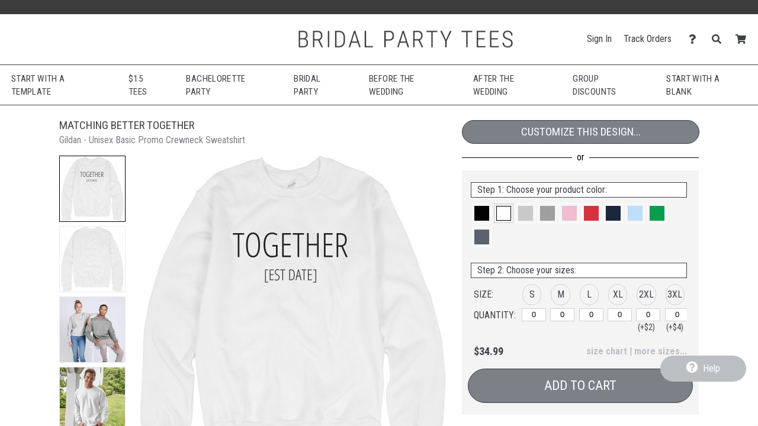

--- FILE ---
content_type: text/html; charset=UTF-8
request_url: https://www.bridalpartytees.com/design/5413105/Matching+Better+Together
body_size: 20085
content:
<!DOCTYPE html>
        <html>
            
        <head>
            <title>Matching Better Together - Unisex Basic Promo Crewneck Sweatshirt | Bridal Party Tees</title>
            <meta name="description" content="Customize a Matching Better Together Unisex Basic Promo Crewneck Sweatshirt today! We&#39;re better together! Get the newlyweds a gift they will love!">
<meta name="fb:app_id" content="113420001282">
<meta name="msapplication-config" content="none">
<meta name="og:description" content="Customize a Matching Better Together Unisex Basic Promo Crewneck Sweatshirt today! We&#39;re better together! Get the newlyweds a gift they will love!">
<meta name="og:image" content="https://s3.dualstack.us-east-1.amazonaws.com/static.bridalpartytees.com/images/design/86e6aafc8a09fe82e52f649e19a2c395_5413105_0_bigger.jpg">
<meta name="og:image:height" content="360">
<meta name="og:image:width" content="360">
<meta name="og:site_name" content="Bridal Party Tees">
<meta name="og:title" content="Matching Better Together">
<meta name="og:type" content="website">
<meta name="og:url" content="https://www.bridalpartytees.com/design/5413105/Matching+Better+Together">
<meta name="theme-color" content="#3C3C3C">
<meta name="twitter:card" content="photo">
<meta name="twitter:description" content="Customize a Matching Better Together Unisex Basic Promo Crewneck Sweatshirt today! We&#39;re better together! Get the newlyweds a gift they will love!">
<meta name="twitter:image" content="https://s3.dualstack.us-east-1.amazonaws.com/static.bridalpartytees.com/images/design/86e6aafc8a09fe82e52f649e19a2c395_5413105_0_bigger.jpg">
<meta name="twitter:image:height" content="360">
<meta name="twitter:image:width" content="360">
<meta name="twitter:site" content="@BridalPartyTees">
<meta name="twitter:title" content="Matching Better Together">
<meta name="twitter:url" content="https://www.bridalpartytees.com/design/5413105/Matching+Better+Together">
<meta name="viewport" content="width=device-width, initial-scale=1.0">
            <link rel="canonical" href="https://www.bridalpartytees.com/design/5413105/Matching+Better+Together" />
            <link rel="preconnect" href="https://www.googletagmanager.com">
            <link rel="preconnect" href="https://www.google-analytics.com">
            <link rel="icon" type="image/png" sizes="180x180" href="https://s3.dualstack.us-east-1.amazonaws.com/static.bridalpartytees.com/site_logos/favicon.png" />
            <link rel="apple-touch-icon" sizes="180x180" href="https://s3.dualstack.us-east-1.amazonaws.com/static.bridalpartytees.com/site_logos/favicon.png" />
            <link rel="stylesheet" type="text/css" href="https://use.fontawesome.com/releases/v5.11.2/css/all.css" />
<link rel="stylesheet" type="text/css" href="https://use.fontawesome.com/releases/v5.11.2/css/v4-shims.css" />
<link rel="stylesheet" type="text/css" href="https://fonts.googleapis.com/css?family=Roboto+Condensed:300,400,700" />
<link rel="stylesheet" type="text/css" href="/css/core.min.css" />
            <script type="text/javascript">
                var presentationType = "eCommerce";
                var htmurlstatic = "https://s3.dualstack.us-east-1.amazonaws.com/static.bridalpartytees.com";
                var htmurlstaticshared = "https://s3.amazonaws.com/static.ecomm.com";
                var htmsurl_active = "https://www.bridalpartytees.com";
                var addohsalestax = true;
                var addAusSalesTax = true;
                var sitedomain = "bridalpartytees.com";
                var nofreeshippingminimum = "0";
                var sitenameproperspaces = "Bridal Party Tees";
                var customerserviceemail = "bridalpartytees@eretailing.com";
                var useResponsive = true;
                var appId = '113420001282';
                var chatId = "0bb3870e-3ca4-45dc-ab0f-9d87818b4024";
                var chatProviderId = 2;
                var easyCustomizationFolder = "design_easy_customization";
                var easyCustomizationThumbnailFolder = "design_thumbnail_easy_customization";
                var facilityShutdown = "";
                var amazonCheckoutOnly = "";
                var useEmptyCartRedirect = "";
                
                function runInlineJS(callback, event)
                {
                    event = event || 'DOMContentLoaded'
                    window.addEventListener(event, callback);
                }
                function asyncLoadCSS(url)
                {
                    runInlineJS(function()
                    {
                        var link = window.document.createElement("link");
                        link.rel = "stylesheet";
                        link.href = url;
                        link.type = "text/css";
                        document.getElementsByTagName("head")[0].appendChild(link);
                    }, 'load');
                }
                if (typeof window.history != 'undefined') {
                    var fromParameters = window.location.toString().match(/from=[^\&$]+&?/gi) || [];
                    fromParameters.forEach(function(match) {
                        var newUrl = window.location.toString().replace(match, '').replace(/[\?\&]$/, '');
                        window.history.replaceState(window.history.state, document.title, newUrl);
                    });
                }
            </script>
            <script type="text/javascript">asyncLoadCSS("https://cdn.jsdelivr.net/combine/gh/limonte/sweetalert2@v6.5.6/dist/sweetalert2.min.css,gh/jquery/jquery-ui@1.12.1/themes/base/core.min.css,npm/balloon-css@0.5.0/balloon.css");</script>
<script type="text/javascript">asyncLoadCSS("//code.jquery.com/ui/1.11.4/themes/smoothness/jquery-ui.css");</script>
<script type="text/javascript">asyncLoadCSS("/css/jquery-ui.css");</script>
            <script defer type="text/javascript" src="https://cdn.jsdelivr.net/combine/gh/jquery/jquery@2.2.4/dist/jquery.min.js,gh/mailcheck/mailcheck@1.1.0/src/mailcheck.min.js,npm/vanilla-lazyload@10.20.1/dist/lazyload.min.js,npm/jquery-ui-dist@1.12.1/jquery-ui.min.js"></script>
<script defer type="text/javascript" src="https://cdn.jsdelivr.net/npm/jquery-zoom@1.7.21/jquery.zoom.min.js"></script>
<script defer type="text/javascript" src="/js/core.min.js"></script>
<script defer type="text/javascript" src="/js/designDetails.min.js"></script>
<script type="text/javascript">
  window.renderBadge = function() {
    var ratingBadgeContainer = document.createElement("div");
    document.body.appendChild(ratingBadgeContainer);
    window.gapi.load('ratingbadge', function() {
      window.gapi.ratingbadge.render(ratingBadgeContainer, {"merchant_id": 7863270 });
    });
  }
</script>
<script  type="text/javascript" src="https://apis.google.com/js/platform.js?onload=renderBadge" async defer></script>
    
<script defer type="text/javascript" src="https://cdn.jsdelivr.net/gh/limonte/sweetalert2@v6.5.6/dist/sweetalert2.min.js"></script>
            
            <script type="text/javascript">
                runInlineJS(function()
                {
                    var myLazyLoad = new LazyLoad({
                        elements_selector: ".lazy",
                        callback_load: imageLoaded
                    });

                    function imageLoaded(element)
                    {
                        var imageId = element.dataset.imageId;
                        var spinnerId = element.dataset.spinnerId;

                        if (typeof(imageId) !== 'undefined' && typeof(spinnerId) !== 'undefined')
                        {
                            loadImage(imageId, spinnerId);
                            var imageElement = document.getElementById(imageId);
                            imageElement.style.height = "auto";
                        }
                    }
                });
            </script>
        
            
        </head>
    
            <body data-google-tag-manager-id="GTM-MXT755" class="ecomm">
                <noscript><iframe src="//www.googletagmanager.com/ns.html?id=GTM-MXT755" height="0" width="0" style="display:none;visibility:hidden"></iframe></noscript>
                
        
        <input type="checkbox" id="sideMenuToggle">
        <aside>
            <nav>
                <ul>
                    
                <li class="buttonOption">
                    <span>Have an account?</span>
                    <a href="/account/signin" class="btn smallsize darkercolor">Sign In</a>
                </li>
            

                    <li class="hierarchyOption active">
                        <div class='hierarchyHeader'>Shop Templates</div>
                        <i class="fa fa-caret-right fa-fw"></i>
                        <ul>
                            
                    <li class="actionOption">
                        <div><a href="/shop">See All</a></div>
                    </li>
                
                            
                    <li class="hierarchyOption">
                        <div >Bachelorette Party</div>
                        <i class="fa fa-caret-right fa-fw"></i>
                        <ul>
                            
                    <li class="actionOption">
                        <div><a href="/shop/Bachelorette Party">See All</a></div>
                    </li>
                
                            
                    <li class="hierarchyOption">
                        <div >Accessories</div>
                        <i class="fa fa-caret-right fa-fw"></i>
                        <ul>
                            
                    <li class="actionOption">
                        <div><a href="/shop/Bachelorette Party/Accessories">See All</a></div>
                    </li>
                
                            
                    <li class="actionOption">
                        <div><a href="/shop/Bachelorette Party/Accessories/Sashes">Sashes</a></div>
                    </li>
                

                    <li class="actionOption">
                        <div><a href="/shop/Bachelorette Party/Accessories/Bags">Bags</a></div>
                    </li>
                

                    <li class="actionOption">
                        <div><a href="/shop/Bachelorette Party/Accessories/Drinkware">Drinkware</a></div>
                    </li>
                

                    <li class="actionOption">
                        <div><a href="/shop/Bachelorette Party/Accessories/Hats">Hats</a></div>
                    </li>
                
                        </ul>
                    </li>
                

                    <li class="actionOption">
                        <div><a href="/shop/Bachelorette Party/Badass">Badass</a></div>
                    </li>
                

                    <li class="actionOption">
                        <div><a href="/shop/Bachelorette Party/Bar Crawl">Bar Crawl</a></div>
                    </li>
                

                    <li class="actionOption">
                        <div><a href="/shop/Bachelorette Party/Baseball">Baseball</a></div>
                    </li>
                

                    <li class="actionOption">
                        <div><a href="/shop/Bachelorette Party/Bride Tribe">Bride Tribe</a></div>
                    </li>
                

                    <li class="actionOption">
                        <div><a href="/shop/Bachelorette Party/Buy Me a Beer">Buy Me a Beer</a></div>
                    </li>
                

                    <li class="actionOption">
                        <div><a href="/shop/Bachelorette Party/Checklist">Checklist</a></div>
                    </li>
                

                    <li class="actionOption">
                        <div><a href="/shop/Bachelorette Party/Entourage">Entourage</a></div>
                    </li>
                

                    <li class="actionOption">
                        <div><a href="/shop/Bachelorette Party/Final Fling">Final Fling</a></div>
                    </li>
                

                    <li class="actionOption">
                        <div><a href="/shop/Bachelorette Party/Football">Football</a></div>
                    </li>
                

                    <li class="actionOption">
                        <div><a href="/shop/Bachelorette Party/Gone Bad">Gone Bad</a></div>
                    </li>
                

                    <li class="actionOption">
                        <div><a href="/shop/Bachelorette Party/Hot Mess Express">Hot Mess Express</a></div>
                    </li>
                

                    <li class="actionOption">
                        <div><a href="/shop/Bachelorette Party/Out to Mingle">Out to Mingle</a></div>
                    </li>
                

                    <li class="actionOption">
                        <div><a href="/shop/Bachelorette Party/Security">Security</a></div>
                    </li>
                

                    <li class="actionOption">
                        <div><a href="/shop/Bachelorette Party/Squad">Squad</a></div>
                    </li>
                

                    <li class="actionOption">
                        <div><a href="/shop/Bachelorette Party/Suck for a Buck">Suck for a Buck</a></div>
                    </li>
                

                    <li class="actionOption">
                        <div><a href="/shop/Bachelorette Party/Support Crew">Support Crew</a></div>
                    </li>
                

                    <li class="actionOption">
                        <div><a href="/shop/Bachelorette Party/Team Bride">Team Bride</a></div>
                    </li>
                

                    <li class="actionOption">
                        <div><a href="/shop/Bachelorette Party/Vegas">Vegas</a></div>
                    </li>
                

                    <li class="actionOption">
                        <div><a href="/shop/Bachelorette Party/Wine Tasting">Wine Tasting</a></div>
                    </li>
                

                    <li class="actionOption">
                        <div><a href="/shop/Bachelorette Party/Wolfpack">Wolfpack</a></div>
                    </li>
                
                        </ul>
                    </li>
                

                    <li class="hierarchyOption">
                        <div >Bridal Party</div>
                        <i class="fa fa-caret-right fa-fw"></i>
                        <ul>
                            
                    <li class="actionOption">
                        <div><a href="/shop/Bridal Party">See All</a></div>
                    </li>
                
                            
                    <li class="actionOption">
                        <div><a href="/shop/Bridal Party/Bride">Bride</a></div>
                    </li>
                

                    <li class="actionOption">
                        <div><a href="/shop/Bridal Party/Maid of Honor">Maid of Honor</a></div>
                    </li>
                

                    <li class="actionOption">
                        <div><a href="/shop/Bridal Party/Bridesmaid">Bridesmaid</a></div>
                    </li>
                

                    <li class="actionOption">
                        <div><a href="/shop/Bridal Party/Junior Bridesmaid">Junior Bridesmaid</a></div>
                    </li>
                

                    <li class="actionOption">
                        <div><a href="/shop/Bridal Party/Bridesman">Bridesman</a></div>
                    </li>
                

                    <li class="actionOption">
                        <div><a href="/shop/Bridal Party/Groom">Groom</a></div>
                    </li>
                

                    <li class="actionOption">
                        <div><a href="/shop/Bridal Party/Best Man">Best Man</a></div>
                    </li>
                

                    <li class="actionOption">
                        <div><a href="/shop/Bridal Party/Groomsman">Groomsman</a></div>
                    </li>
                

                    <li class="actionOption">
                        <div><a href="/shop/Bridal Party/Junior Groomsman">Junior Groomsman</a></div>
                    </li>
                

                    <li class="actionOption">
                        <div><a href="/shop/Bridal Party/Flower Girl">Flower Girl</a></div>
                    </li>
                

                    <li class="actionOption">
                        <div><a href="/shop/Bridal Party/Ring Bearer">Ring Bearer</a></div>
                    </li>
                

                    <li class="actionOption">
                        <div><a href="/shop/Bridal Party/Mother of the Bride">Mother of the Bride</a></div>
                    </li>
                

                    <li class="actionOption">
                        <div><a href="/shop/Bridal Party/Mother of the Groom">Mother of the Groom</a></div>
                    </li>
                

                    <li class="actionOption">
                        <div><a href="/shop/Bridal Party/Father of the Bride">Father of the Bride</a></div>
                    </li>
                

                    <li class="actionOption">
                        <div><a href="/shop/Bridal Party/Father of the Groom">Father of the Groom</a></div>
                    </li>
                

                    <li class="actionOption">
                        <div><a href="/shop/Bridal Party/Usher">Usher</a></div>
                    </li>
                

                    <li class="actionOption">
                        <div><a href="/shop/Bridal Party/Photographer">Photographer</a></div>
                    </li>
                

                    <li class="hierarchyOption">
                        <div >Bridal Party Proposal Gifts</div>
                        <i class="fa fa-caret-right fa-fw"></i>
                        <ul>
                            
                    <li class="actionOption">
                        <div><a href="/shop/Bridal Party/Bridal Party Proposal Gifts">See All</a></div>
                    </li>
                
                            
                    <li class="actionOption">
                        <div><a href="/shop/Bridal Party/Bridal Party Proposal Gifts/Drinkware">Drinkware</a></div>
                    </li>
                

                    <li class="actionOption">
                        <div><a href="/shop/Bridal Party/Bridal Party Proposal Gifts/Bags">Bags</a></div>
                    </li>
                
                        </ul>
                    </li>
                
                        </ul>
                    </li>
                

                    <li class="hierarchyOption">
                        <div >Before the Wedding</div>
                        <i class="fa fa-caret-right fa-fw"></i>
                        <ul>
                            
                    <li class="actionOption">
                        <div><a href="/shop/Before the Wedding">See All</a></div>
                    </li>
                
                            
                    <li class="actionOption">
                        <div><a href="/shop/Before the Wedding/Bride-to-Be">Bride-to-Be</a></div>
                    </li>
                

                    <li class="actionOption">
                        <div><a href="/shop/Before the Wedding/Bridezilla">Bridezilla</a></div>
                    </li>
                

                    <li class="actionOption">
                        <div><a href="/shop/Before the Wedding/Fiancee">Fiancee</a></div>
                    </li>
                

                    <li class="actionOption">
                        <div><a href="/shop/Before the Wedding/Fitness">Fitness</a></div>
                    </li>
                

                    <li class="actionOption">
                        <div><a href="/shop/Before the Wedding/For-ev-er">For-ev-er</a></div>
                    </li>
                

                    <li class="actionOption">
                        <div><a href="/shop/Before the Wedding/Future Mrs.">Future Mrs.</a></div>
                    </li>
                

                    <li class="actionOption">
                        <div><a href="/shop/Before the Wedding/Game Over">Game Over</a></div>
                    </li>
                

                    <li class="actionOption">
                        <div><a href="/shop/Before the Wedding/Just Engaged">Just Engaged</a></div>
                    </li>
                

                    <li class="actionOption">
                        <div><a href="/shop/Before the Wedding/Matching Couples">Matching Couples</a></div>
                    </li>
                

                    <li class="actionOption">
                        <div><a href="/shop/Before the Wedding/Off the Market">Off the Market</a></div>
                    </li>
                

                    <li class="actionOption">
                        <div><a href="/shop/Before the Wedding/Property Of">Property Of</a></div>
                    </li>
                

                    <li class="actionOption">
                        <div><a href="/shop/Before the Wedding/Save the Date">Save the Date</a></div>
                    </li>
                

                    <li class="actionOption">
                        <div><a href="/shop/Before the Wedding/Something Blue">Something Blue</a></div>
                    </li>
                

                    <li class="actionOption">
                        <div><a href="/shop/Before the Wedding/Soon to Be">Soon to Be</a></div>
                    </li>
                

                    <li class="actionOption">
                        <div><a href="/shop/Before the Wedding/Welcome Bags">Welcome Bags</a></div>
                    </li>
                
                        </ul>
                    </li>
                

                    <li class="hierarchyOption">
                        <div >After the Wedding</div>
                        <i class="fa fa-caret-right fa-fw"></i>
                        <ul>
                            
                    <li class="actionOption">
                        <div><a href="/shop/After the Wedding">See All</a></div>
                    </li>
                
                            
                    <li class="actionOption">
                        <div><a href="/shop/After the Wedding/Wedding Night">Wedding Night</a></div>
                    </li>
                

                    <li class="hierarchyOption">
                        <div >Just Married</div>
                        <i class="fa fa-caret-right fa-fw"></i>
                        <ul>
                            
                    <li class="actionOption">
                        <div><a href="/shop/After the Wedding/Just Married">See All</a></div>
                    </li>
                
                            
                    <li class="actionOption">
                        <div><a href="/shop/After the Wedding/Just Married/T-Shirts">T-Shirts</a></div>
                    </li>
                

                    <li class="actionOption">
                        <div><a href="/shop/After the Wedding/Just Married/Hoodies & Sweats">Hoodies & Sweats</a></div>
                    </li>
                

                    <li class="actionOption">
                        <div><a href="/shop/After the Wedding/Just Married/Swimwear">Swimwear</a></div>
                    </li>
                

                    <li class="actionOption">
                        <div><a href="/shop/After the Wedding/Just Married/Underwear">Underwear</a></div>
                    </li>
                

                    <li class="actionOption">
                        <div><a href="/shop/After the Wedding/Just Married/Accessories">Accessories</a></div>
                    </li>
                
                        </ul>
                    </li>
                

                    <li class="actionOption">
                        <div><a href="/shop/After the Wedding/Mrs.">Mrs.</a></div>
                    </li>
                

                    <li class="actionOption">
                        <div><a href="/shop/After the Wedding/Wife">Wife</a></div>
                    </li>
                

                    <li class="actionOption">
                        <div><a href="/shop/After the Wedding/Husband">Husband</a></div>
                    </li>
                

                    <li class="actionOption">
                        <div><a href="/shop/After the Wedding/1st Anniversary">1st Anniversary</a></div>
                    </li>
                

                    <li class="actionOption">
                        <div><a href="/shop/After the Wedding/2nd Anniversary">2nd Anniversary</a></div>
                    </li>
                

                    <li class="actionOption">
                        <div><a href="/shop/After the Wedding/50th Anniversary">50th Anniversary</a></div>
                    </li>
                

                    <li class="actionOption">
                        <div><a href="/shop/After the Wedding/60th Anniversary">60th Anniversary</a></div>
                    </li>
                
                        </ul>
                    </li>
                

                    <li class="actionOption">
                        <div><a href="/shop/Honeymoon">Honeymoon</a></div>
                    </li>
                

                    <li class="hierarchyOption">
                        <div >Shop by Theme</div>
                        <i class="fa fa-caret-right fa-fw"></i>
                        <ul>
                            
                    <li class="actionOption">
                        <div><a href="/shop/Shop by Theme">See All</a></div>
                    </li>
                
                            
                    <li class="hierarchyOption">
                        <div >Irish</div>
                        <i class="fa fa-caret-right fa-fw"></i>
                        <ul>
                            
                    <li class="actionOption">
                        <div><a href="/shop/Shop by Theme/Irish">See All</a></div>
                    </li>
                
                            
                    <li class="actionOption">
                        <div><a href="/shop/Shop by Theme/Irish/Bachelor Party">Bachelor Party</a></div>
                    </li>
                

                    <li class="actionOption">
                        <div><a href="/shop/Shop by Theme/Irish/Bachelorette Party">Bachelorette Party</a></div>
                    </li>
                

                    <li class="actionOption">
                        <div><a href="/shop/Shop by Theme/Irish/Drinkware">Drinkware</a></div>
                    </li>
                

                    <li class="actionOption">
                        <div><a href="/shop/Shop by Theme/Irish/Gifts">Gifts</a></div>
                    </li>
                

                    <li class="actionOption">
                        <div><a href="/shop/Shop by Theme/Irish/Matching Couples">Matching Couples</a></div>
                    </li>
                

                    <li class="actionOption">
                        <div><a href="/shop/Shop by Theme/Irish/Shirts for Her">Shirts for Her</a></div>
                    </li>
                

                    <li class="actionOption">
                        <div><a href="/shop/Shop by Theme/Irish/Shirts for Him">Shirts for Him</a></div>
                    </li>
                

                    <li class="actionOption">
                        <div><a href="/shop/Shop by Theme/Irish/Shirts for Kids">Shirts for Kids</a></div>
                    </li>
                

                    <li class="actionOption">
                        <div><a href="/shop/Shop by Theme/Irish/Underwear">Underwear</a></div>
                    </li>
                
                        </ul>
                    </li>
                

                    <li class="actionOption">
                        <div><a href="/shop/Shop by Theme/Spring">Spring</a></div>
                    </li>
                

                    <li class="actionOption">
                        <div><a href="/shop/Shop by Theme/Summer">Summer</a></div>
                    </li>
                

                    <li class="actionOption">
                        <div><a href="/shop/Shop by Theme/Fall">Fall</a></div>
                    </li>
                

                    <li class="actionOption">
                        <div><a href="/shop/Shop by Theme/Winter">Winter</a></div>
                    </li>
                

                    <li class="actionOption">
                        <div><a href="/shop/Shop by Theme/Beach">Beach</a></div>
                    </li>
                

                    <li class="actionOption">
                        <div><a href="/shop/Shop by Theme/Gay">Gay</a></div>
                    </li>
                

                    <li class="actionOption">
                        <div><a href="/shop/Shop by Theme/Military">Military</a></div>
                    </li>
                

                    <li class="actionOption">
                        <div><a href="/shop/Shop by Theme/Nautical">Nautical</a></div>
                    </li>
                

                    <li class="actionOption">
                        <div><a href="/shop/Shop by Theme/Redneck">Redneck</a></div>
                    </li>
                

                    <li class="actionOption">
                        <div><a href="/shop/Shop by Theme/Vegas">Vegas</a></div>
                    </li>
                

                    <li class="actionOption">
                        <div><a href="/shop/Shop by Theme/Western">Western</a></div>
                    </li>
                

                    <li class="actionOption">
                        <div><a href="/shop/Shop by Theme/Valentine's Day">Valentine's Day</a></div>
                    </li>
                

                    <li class="actionOption">
                        <div><a href="/shop/Shop by Theme/Mardi Gras">Mardi Gras</a></div>
                    </li>
                
                        </ul>
                    </li>
                

                    <li class="hierarchyOption">
                        <div >Shop by Color</div>
                        <i class="fa fa-caret-right fa-fw"></i>
                        <ul>
                            
                    <li class="actionOption">
                        <div><a href="/shop/Shop by Color">See All</a></div>
                    </li>
                
                            
                    <li class="actionOption">
                        <div><a href="/shop/Shop by Color/Blacks">Blacks</a></div>
                    </li>
                

                    <li class="actionOption">
                        <div><a href="/shop/Shop by Color/Blues">Blues</a></div>
                    </li>
                

                    <li class="actionOption">
                        <div><a href="/shop/Shop by Color/Greens">Greens</a></div>
                    </li>
                

                    <li class="actionOption">
                        <div><a href="/shop/Shop by Color/Pinks">Pinks</a></div>
                    </li>
                

                    <li class="actionOption">
                        <div><a href="/shop/Shop by Color/Purples">Purples</a></div>
                    </li>
                
                        </ul>
                    </li>
                

                    <li class="actionOption">
                        <div><a href="/shop/Bachelor Party">Bachelor Party</a></div>
                    </li>
                
                        </ul>
                    </li>
                

                    <li class="hierarchyOption">
                        <div class='hierarchyHeader'>Customize Blanks</div>
                        <i class="fa fa-caret-right fa-fw"></i>
                        <ul>
                            
                    <li class="actionOption">
                        <div><a href="/create">See All</a></div>
                    </li>
                
                            
                    <li class="hierarchyOption">
                        <div >Women</div>
                        <i class="fa fa-caret-right fa-fw"></i>
                        <ul>
                            
                    <li class="actionOption">
                        <div><a href="/create/womens">See All</a></div>
                    </li>
                
                            
                    <li class="hierarchyOption">
                        <div >Tops</div>
                        <i class="fa fa-caret-right fa-fw"></i>
                        <ul>
                            
                    <li class="actionOption">
                        <div><a href="/create/shirtstops">See All</a></div>
                    </li>
                
                            
                    <li class="actionOption">
                        <div><a href="/create/misses">Relaxed Fit</a></div>
                    </li>
                

                    <li class="actionOption">
                        <div><a href="/create/FlowyShirts">Flowy</a></div>
                    </li>
                

                    <li class="actionOption">
                        <div><a href="/create/juniorfit">Slim Fit</a></div>
                    </li>
                
                        </ul>
                    </li>
                

                    <li class="actionOption">
                        <div><a href="/create/bottoms">Bottoms</a></div>
                    </li>
                

                    <li class="actionOption">
                        <div><a href="/create/outerwear">Sweatshirts</a></div>
                    </li>
                

                    <li class="actionOption">
                        <div><a href="/create/performancewear">Performance</a></div>
                    </li>
                
                        </ul>
                    </li>
                

                    <li class="hierarchyOption">
                        <div >Men/Unisex</div>
                        <i class="fa fa-caret-right fa-fw"></i>
                        <ul>
                            
                    <li class="actionOption">
                        <div><a href="/create/mens">See All</a></div>
                    </li>
                
                            
                    <li class="actionOption">
                        <div><a href="/create/menstops">Tops</a></div>
                    </li>
                

                    <li class="actionOption">
                        <div><a href="/create/mensbottoms">Bottoms</a></div>
                    </li>
                

                    <li class="actionOption">
                        <div><a href="/create/mensperformance">Performance</a></div>
                    </li>
                
                        </ul>
                    </li>
                

                    <li class="hierarchyOption">
                        <div >Kids</div>
                        <i class="fa fa-caret-right fa-fw"></i>
                        <ul>
                            
                    <li class="actionOption">
                        <div><a href="/create/kids">See All</a></div>
                    </li>
                
                            
                    <li class="actionOption">
                        <div><a href="/create/youth">Youth</a></div>
                    </li>
                

                    <li class="actionOption">
                        <div><a href="/create/toddler">Toddler</a></div>
                    </li>
                

                    <li class="actionOption">
                        <div><a href="/create/infant">Infant</a></div>
                    </li>
                
                        </ul>
                    </li>
                

                    <li class="hierarchyOption">
                        <div >Accessories</div>
                        <i class="fa fa-caret-right fa-fw"></i>
                        <ul>
                            
                    <li class="actionOption">
                        <div><a href="/create/hatsbags">See All</a></div>
                    </li>
                
                            
                    <li class="actionOption">
                        <div><a href="/create/hats">Hats & Socks</a></div>
                    </li>
                

                    <li class="actionOption">
                        <div><a href="/create/bags">Totes</a></div>
                    </li>
                

                    <li class="actionOption">
                        <div><a href="/create/homebusiness">Giftables</a></div>
                    </li>
                

                    <li class="actionOption">
                        <div><a href="/create/drinkware">Drinkware</a></div>
                    </li>
                
                        </ul>
                    </li>
                

                    <li class="hierarchyOption">
                        <div >Sale</div>
                        <i class="fa fa-caret-right fa-fw"></i>
                        <ul>
                            
                    <li class="actionOption">
                        <div><a href="/create/specials">See All</a></div>
                    </li>
                
                            
                    <li class="actionOption">
                        <div><a href="/create/womensale">Women</a></div>
                    </li>
                

                    <li class="actionOption">
                        <div><a href="/create/mensale">Men/Unisex</a></div>
                    </li>
                

                    <li class="actionOption">
                        <div><a href="/create/youthsale">Youth</a></div>
                    </li>
                

                    <li class="actionOption">
                        <div><a href="/create/saleaccessories">Accessories</a></div>
                    </li>
                
                        </ul>
                    </li>
                
                        </ul>
                    </li>
                


                <li class="actionOption">
                    <a href="/s/info">Start Selling</a>
                </li>
            

                <li class="actionOption">
                    <a href="/account">Account</a>
                </li>
            

                <li class="actionOption">
                    <a href="/about/contact">Help</a>
                </li>
            
                </ul>
            </nav>
        </aside>
    
        <section class="page ">
            
            
                        <div class="marketingMessage">
                            <!--
<style> 

    .shipbanner  {
        background-color:#5b5b5b;
    }

}

</style>
-->

<div class="desktopannouncement">
<a data-analytic-event="Navigation;Sale;Desktop Under Nav"  href="/page/covid19" style="color:#ffffff;">
</a>
</div>

<!--
<div style="clear:both;height:1px;background-color:white;">
</div>

<div class="desktopannouncement">
<a data-analytic-event="Navigation;Sale;Desktop Under Nav"  href="/info/shipping" style="color:#ffffff;">
<div class="shipbanner">
Need it by Dec 24? Order by 12/17 at 3 PM ET with Expedited Shipping.</a>
</div>
</div>
-->


<div class="mobileannouncement">
<a data-analytic-event="Navigation;Sale;Mobile Under Nav"  href="/shop/Before+the+Wedding/Future+Mrs." style="color:#ffffff;">
</a>
</div>


<!--
<style> 

@media (max-width:850px) and (max-device-width:850px) and (orientation: landscape), (max-width:480px) and (max-device-width:480px) and (orientation: portrait) {

    .ecomm .page > header {
        margin-top:50px
    }

    .ecomm .page .content {
        margin-top:98px;
    }
}

</style>

<div style="clear:both;height:1px;background-color:white;">
</div>

<div class="mobileannouncement">
<a data-analytic-event="Navigation;Sale;Mobile Under Nav" href="/info/shipping" style="color:#ffffff;">
<div class="shipbanner">
Need it by Dec 24? Order by 12/17 at 3 PM ET with Expedited
</a>
</div>
</div>
-->
                        </div>
                    
            
        <header class=''>
            <div class="logoBar">
                <label class="hamburger" for="sideMenuToggle"><i class="fa fa-bars"></i></label>
                <div class="siteLogo">
                    <a href="/">
                        <img src="https://s3.dualstack.us-east-1.amazonaws.com/static.bridalpartytees.com/site_logos/site_logo.png" alt="Home">
                    </a>
                </div>
                <div class="toolBar">
                    <div class="widthContainer">
                        <div class="profile">
                            <a class="headerLink" data-analytic-event="Navigation;Sign In;Header" href="/account">Sign In</a>
                            <a class="headerLink" data-analytic-event="Navigation;Track Orders;Header" href="/account/track">Track Orders</a>
                            <span class="menuHost">
                                <div class="headerIconWrapperDiv">
                                    <a data-analytic-event="Navigation;Help;Header" href="/about/contact" title="Contact Us" aria-label="Contact Us">
                                        <div class="headerIconDiv">
                                            <span class="fa fa-question headerIcon"></span>
                                        </div>
                                    </a>
                                </div>
                                <ul class="hoverMenu">
                                    <li><a data-analytic-event="Navigation;FAQ;HeaderHoverMenu" href="/faq">FAQ</a></li>
                                    <li><a data-analytic-event="Navigation;Contact Us;HeaderHoverMenu" href="/about/contact">Contact Us</a></li>
                                </ul>
                            </span>
                            <span class="menuHost">
                                <div class="headerIconWrapperDiv">
                                    <a data-analytic-event="Navigation;Search;Header" href="#" title="Search" aria-label="Search">
                                        <div class="headerIconDiv">
                                            <span class="fa fa-search headerIcon"></span>
                                        </div>
                                    </a>
                                </div>
                                <div class="hoverMenu searchBoxHoverMenu" style="width:350px;">
                                    
        <div class="searchBox" itemscope itemtype="http://schema.org/WebSite">
            <link itemprop="url" href="https://www.bridalpartytees.com"/>
            <form method="post" action="/search" onSubmit="$(this).trigger('analytic-event', ['Search', 'Desktop', searchString.value]);" itemprop="potentialAction" itemscope itemtype="http://schema.org/SearchAction">
                <meta itemprop="target" content="https://www.bridalpartytees.com/search/{searchstring}"/>
                <input type="hidden" name="searchType" value="">
                <input type="text" class="searchField searchString" id="searchString" name="searchstring" placeholder="Search for a design" itemprop="query-input" value="" onfocus="setSearchAutocomplete();" aria-label="Search for a design"/>
                <button name="cmsearch_btn" title="Search for a design" aria-label="Search for a design"><i class="fa fa-search"></i></button>
            </form>
        </div>
    
                                </div>
                            </span>
                            <div class="headerIconWrapperDiv">
                                <a data-analytic-event="Navigation;Cart;Header" href="/cart" title="Shopping Cart">
                                    <div class="headerIconDiv">
                                        <span class="fa fa-shopping-cart headerIcon"></span>
                                        <div id="cartCountNumber" class="cartCountNumberCircle" style='display:none;'>0</div>
                                    </div>
                                </a>
                            </div>
                        </div>
                    </div>
                </div>
            </div>
        </header>
        
    
            <div class='content' >
                
            <nav class="mainNavigation managedPage contentFontSizing">
                
        <section class="megaMenuMainOption">
            
                <nav class="hoverMenu">
                    <div class="featureMenu">
                <a href="&#x2F;shop&#x2F;popular+designs" data-analytic-event="mainNavigation;Main;Start with a Template">Start with a Template</a>
            </div>
                    <nav class="megaMenuDropDown">
                        
            <nav class="megaMenuGroup ">
                <div style="grid-column: span 5;">Customize Our Designs</div>
                
            <nav class="linkList ">
                <div>Bachelorette</div>
                <ul>
                    
            <li><a class="" href="&#x2F;shop&#x2F;Bachelorette+Party" data-analytic-event="mainNavigation;Bachelorette;Best Sellers">Best Sellers</a></li>
        

            <li><a class="" href="&#x2F;shop&#x2F;Bachelorette+Party&#x2F;Bride+Tribe" data-analytic-event="mainNavigation;Bachelorette;Bride Tribe">Bride Tribe</a></li>
        

            <li><a class="" href="&#x2F;shop&#x2F;Bachelorette+Party&#x2F;Team+Bride" data-analytic-event="mainNavigation;Bachelorette;Team Bride">Team Bride</a></li>
        

            <li><a class="" href="&#x2F;shop&#x2F;Bachelorette+Party&#x2F;Bar+Crawl" data-analytic-event="mainNavigation;Bachelorette;Bar Crawl">Bar Crawl</a></li>
        

            <li><a class="" href="&#x2F;shop&#x2F;Bachelorette+Party&#x2F;Final+Fling" data-analytic-event="mainNavigation;Bachelorette;Final Fling">Final Fling</a></li>
        

            <li><a class="" href="&#x2F;shop&#x2F;Bachelorette+Party&#x2F;Baseball" data-analytic-event="mainNavigation;Bachelorette;Baseball">Baseball</a></li>
        

            <li><a class="" href="&#x2F;shop&#x2F;Bachelorette+Party&#x2F;Squad" data-analytic-event="mainNavigation;Bachelorette;Bride Squad">Bride Squad</a></li>
        

            <li><a class="" href="&#x2F;shop&#x2F;Bachelorette+Party" data-analytic-event="mainNavigation;Bachelorette;See More...">See More...</a></li>
        

            <li><a class="" href="" data-analytic-event="mainNavigation;Bachelorette;Link"></a></li>
        
                </ul>
            </nav>
        

            <nav class="linkList ">
                <div>Bridal Party</div>
                <ul>
                    
            <li><a class="" href="&#x2F;shop&#x2F;Bridal+Party&#x2F;Bride" data-analytic-event="mainNavigation;Bridal Party;Bride">Bride</a></li>
        

            <li><a class="" href="&#x2F;shop&#x2F;Bridal+Party&#x2F;Maid+of+Honor" data-analytic-event="mainNavigation;Bridal Party;Maid of Honor">Maid of Honor</a></li>
        

            <li><a class="" href="&#x2F;shop&#x2F;Bridal+Party&#x2F;Bridesmaid" data-analytic-event="mainNavigation;Bridal Party;Bridesmaid">Bridesmaid</a></li>
        

            <li><a class="" href="&#x2F;shop&#x2F;Bridal+Party&#x2F;Groom" data-analytic-event="mainNavigation;Bridal Party;Groom">Groom</a></li>
        

            <li><a class="" href="&#x2F;shop&#x2F;Bridal+Party&#x2F;Best+Man" data-analytic-event="mainNavigation;Bridal Party;Best Man">Best Man</a></li>
        

            <li><a class="" href="&#x2F;shop&#x2F;Bridal+Party&#x2F;Groomsman" data-analytic-event="mainNavigation;Bridal Party;Groomsman">Groomsman</a></li>
        

            <li><a class="" href="&#x2F;shop&#x2F;Bridal+Party&#x2F;Mother+of+the+Bride" data-analytic-event="mainNavigation;Bridal Party;Mother of the Bride">Mother of the Bride</a></li>
        

            <li><a class="" href="&#x2F;shop&#x2F;Bridal+Party" data-analytic-event="mainNavigation;Bridal Party;See More...">See More...</a></li>
        
                </ul>
            </nav>
        

            <nav class="linkList ">
                <div>Before the Wedding</div>
                <ul>
                    
            <li><a class="" href="&#x2F;shop&#x2F;Before+the+Wedding&#x2F;Bride-to-Be" data-analytic-event="mainNavigation;Before the Wedding;Bride-to-Be">Bride-to-Be</a></li>
        

            <li><a class="" href="&#x2F;shop&#x2F;Before+the+Wedding&#x2F;Fitness" data-analytic-event="mainNavigation;Before the Wedding;Fitness">Fitness</a></li>
        

            <li><a class="" href="&#x2F;shop&#x2F;Before+the+Wedding&#x2F;Future+Mrs." data-analytic-event="mainNavigation;Before the Wedding;Future Mrs.">Future Mrs.</a></li>
        

            <li><a class="" href="&#x2F;shop&#x2F;Before+the+Wedding&#x2F;Just+Engaged" data-analytic-event="mainNavigation;Before the Wedding;Just Engaged">Just Engaged</a></li>
        

            <li><a class="" href="&#x2F;shop&#x2F;Bachelor+Party" data-analytic-event="mainNavigation;Before the Wedding;Bachelor Party">Bachelor Party</a></li>
        

            <li><a class="" href="" data-analytic-event="mainNavigation;Before the Wedding;Link"></a></li>
        

            <li><a class="" href="" data-analytic-event="mainNavigation;Before the Wedding;Link"></a></li>
        

            <li><a class="" href="" data-analytic-event="mainNavigation;Before the Wedding;Link"></a></li>
        
                </ul>
            </nav>
        

            <nav class="linkList ">
                <div>After the Wedding</div>
                <ul>
                    
            <li><a class="" href="&#x2F;shop&#x2F;After+the+Wedding&#x2F;Wedding+Night" data-analytic-event="mainNavigation;After the Wedding;Wedding Night">Wedding Night</a></li>
        

            <li><a class="" href="&#x2F;shop&#x2F;After+the+Wedding&#x2F;Just+Married" data-analytic-event="mainNavigation;After the Wedding;Just Married">Just Married</a></li>
        

            <li><a class="" href="&#x2F;shop&#x2F;After+the+Wedding&#x2F;Mrs." data-analytic-event="mainNavigation;After the Wedding;Mrs. Name Here">Mrs. Name Here</a></li>
        

            <li><a class="" href="&#x2F;shop&#x2F;After+the+Wedding&#x2F;Wife" data-analytic-event="mainNavigation;After the Wedding;Wifey">Wifey</a></li>
        

            <li><a class="" href="&#x2F;shop&#x2F;Honeymoon" data-analytic-event="mainNavigation;After the Wedding;Honeymoon">Honeymoon</a></li>
        

            <li><a class="" href="" data-analytic-event="mainNavigation;After the Wedding;Link"></a></li>
        

            <li><a class="" href="" data-analytic-event="mainNavigation;After the Wedding;Link"></a></li>
        

            <li><a class="" href="" data-analytic-event="mainNavigation;After the Wedding;Link"></a></li>
        
                </ul>
            </nav>
        

            <nav class="linkList ">
                <div>Shop By Theme</div>
                <ul>
                    
            <li><a class="" href="&#x2F;shop&#x2F;Shop+by+Theme&#x2F;Western" data-analytic-event="mainNavigation;Shop By Theme;Western">Western</a></li>
        

            <li><a class="" href="&#x2F;shop&#x2F;Shop+by+Theme&#x2F;Gay" data-analytic-event="mainNavigation;Shop By Theme;LGBTQ">LGBTQ</a></li>
        

            <li><a class="" href="&#x2F;shop&#x2F;Shop+by+Theme&#x2F;Nautical" data-analytic-event="mainNavigation;Shop By Theme;Nautical">Nautical</a></li>
        

            <li><a class="" href="&#x2F;shop&#x2F;Shop+by+Theme&#x2F;Irish" data-analytic-event="mainNavigation;Shop By Theme;Irish">Irish</a></li>
        

            <li><a class="" href="&#x2F;shop&#x2F;Shop+by+Theme&#x2F;Beach" data-analytic-event="mainNavigation;Shop By Theme;Beach">Beach</a></li>
        

            <li><a class="" href="" data-analytic-event="mainNavigation;Shop By Theme;Link"></a></li>
        

            <li><a class="" href="" data-analytic-event="mainNavigation;Shop By Theme;Link"></a></li>
        

            <li><a class="" href="" data-analytic-event="mainNavigation;Shop By Theme;Link"></a></li>
        

            <li><a class="" href="" data-analytic-event="mainNavigation;Shop By Theme;Link"></a></li>
        

            <li><a class="" href="" data-analytic-event="mainNavigation;Shop By Theme;Link"></a></li>
        
                </ul>
            </nav>
        
            </nav>
        
                    </nav>
                </nav>
            

                <a href="&#x2F;page&#x2F;teestanks" data-analytic-event="mainNavigation;Main;$15 Tees">$15 Tees</a>
            

                <nav class="hoverMenu">
                    <div class="">
                <a href="&#x2F;shop&#x2F;Bachelorette+Party" data-analytic-event="mainNavigation;Main;Bachelorette Party">Bachelorette Party</a>
            </div>
                    <nav class="megaMenuDropDown">
                        
            <nav class="megaMenuGroup ">
                <div style="grid-column: span 4;">Customize Our Designs</div>
                
            <nav class="linkList ">
                <div>Shop By Theme</div>
                <ul>
                    
            <li><a class="" href="&#x2F;shop&#x2F;Bachelorette+Party" data-analytic-event="mainNavigation;Shop By Theme;Best Sellers">Best Sellers</a></li>
        

            <li><a class="" href="&#x2F;shop&#x2F;Shop+by+Theme&#x2F;Western" data-analytic-event="mainNavigation;Shop By Theme;Western">Western</a></li>
        

            <li><a class="" href="&#x2F;shop&#x2F;Bachelorette+Party&#x2F;Bride+Tribe" data-analytic-event="mainNavigation;Shop By Theme;Bride Tribe">Bride Tribe</a></li>
        

            <li><a class="" href="&#x2F;shop&#x2F;Bachelorette+Party&#x2F;Bar+Crawl" data-analytic-event="mainNavigation;Shop By Theme;Bar Crawl">Bar Crawl</a></li>
        

            <li><a class="" href="&#x2F;shop&#x2F;Bachelorette+Party&#x2F;Baseball" data-analytic-event="mainNavigation;Shop By Theme;Baseball">Baseball</a></li>
        

            <li><a class="" href="&#x2F;shop&#x2F;Bachelorette+Party&#x2F;Team+Bride" data-analytic-event="mainNavigation;Shop By Theme;Team Bride">Team Bride</a></li>
        

            <li><a class="" href="&#x2F;shop&#x2F;Bachelorette+Party&#x2F;Final+Fling" data-analytic-event="mainNavigation;Shop By Theme;Final Fling">Final Fling</a></li>
        

            <li><a class="" href="&#x2F;shop&#x2F;Bachelorette+Party&#x2F;Squad" data-analytic-event="mainNavigation;Shop By Theme;Bride Squad">Bride Squad</a></li>
        

            <li><a class="" href="&#x2F;shop&#x2F;Shop+by+Theme&#x2F;Gay" data-analytic-event="mainNavigation;Shop By Theme;LGBTQ">LGBTQ</a></li>
        

            <li><a class="" href="&#x2F;shop&#x2F;Shop+by+Theme&#x2F;Nautical" data-analytic-event="mainNavigation;Shop By Theme;Nautical">Nautical</a></li>
        
                </ul>
            </nav>
        

            <nav class="linkList ">
                <div>Shop By Style</div>
                <ul>
                    
            <li><a class="" href="&#x2F;shop&#x2F;Bachelorette+Party?search_phrase=metallic&amp;design_category_filter=1" data-analytic-event="mainNavigation;Shop By Style;Metallic Print">Metallic Print</a></li>
        

            <li><a class="" href="&#x2F;shop&#x2F;Bachelorette+Party?search_phrase=tank&amp;design_category_filter=1" data-analytic-event="mainNavigation;Shop By Style;Tank Tops">Tank Tops</a></li>
        

            <li><a class="" href="&#x2F;shop&#x2F;Bachelorette+Party?design_category_filter=1&amp;category_filter=30" data-analytic-event="mainNavigation;Shop By Style;Flowy">Flowy</a></li>
        

            <li><a class="" href="&#x2F;shop&#x2F;Bachelorette+Party?design_category_filter=1&amp;product_filter=8880&amp;product_filter=8880MF&amp;product_filter=8881" data-analytic-event="mainNavigation;Shop By Style;Crop Tops">Crop Tops</a></li>
        

            <li><a class="" href="&#x2F;shop&#x2F;Bachelorette+Party?design_category_filter=1&amp;category_filter=49" data-analytic-event="mainNavigation;Shop By Style;Plus Size">Plus Size</a></li>
        

            <li><a class="" href="&#x2F;shop&#x2F;Bachelorette+Party?search_phrase=sash&amp;design_category_filter=1" data-analytic-event="mainNavigation;Shop By Style;Sashes">Sashes</a></li>
        

            <li><a class="" href="&#x2F;shop&#x2F;Bachelorette+Party?design_category_filter=1&amp;category_filter=27&amp;category_filter=21" data-analytic-event="mainNavigation;Shop By Style;Totes &amp; Hats">Totes &amp; Hats</a></li>
        

            <li><a class="" href="&#x2F;shop&#x2F;Bachelorette+Party?design_category_filter=1&amp;category_filter=28" data-analytic-event="mainNavigation;Shop By Style;Drinkware">Drinkware</a></li>
        
                </ul>
            </nav>
        

            <nav class="linkList ">
                <div>Shop By Destination</div>
                <ul>
                    
            <li><a class="" href="&#x2F;shop&#x2F;Bachelorette+Party?search_phrase=chicago&amp;design_category_filter=1" data-analytic-event="mainNavigation;Shop By Destination;Chicago">Chicago</a></li>
        

            <li><a class="" href="&#x2F;shop&#x2F;Bachelorette+Party?search_phrase=vegas&amp;design_category_filter=1" data-analytic-event="mainNavigation;Shop By Destination;Las Vegas">Las Vegas</a></li>
        

            <li><a class="" href="&#x2F;tag&#x2F;nashville" data-analytic-event="mainNavigation;Shop By Destination;Nashville">Nashville</a></li>
        

            <li><a class="" href="&#x2F;shop&#x2F;Bachelorette+Party?search_phrase=new+orleans&amp;design_category_filter=1" data-analytic-event="mainNavigation;Shop By Destination;New Orleans">New Orleans</a></li>
        

            <li><a class="" href="&#x2F;tag&#x2F;new+york" data-analytic-event="mainNavigation;Shop By Destination;New York">New York</a></li>
        

            <li><a class="" href="&#x2F;tag&#x2F;miami" data-analytic-event="mainNavigation;Shop By Destination;Miami">Miami</a></li>
        

            <li><a class="" href="&#x2F;tag&#x2F;san+francisco" data-analytic-event="mainNavigation;Shop By Destination;San Francisco">San Francisco</a></li>
        

            <li><a class="" href="&#x2F;tag&#x2F;custom+city" data-analytic-event="mainNavigation;Shop By Destination;Create Your Own">Create Your Own</a></li>
        
                </ul>
            </nav>
        

            <nav class="linkList ">
                <div>Shop By Season</div>
                <ul>
                    
            <li><a class="" href="&#x2F;search&#x2F;beach" data-analytic-event="mainNavigation;Shop By Season;Beach">Beach</a></li>
        
                </ul>
            </nav>
        
            </nav>
        

            <nav class="megaMenuGroup ">
                <div style="grid-column: span 2;">Start With A Blank</div>
                
            <nav class="linkList ">
                <div>Women</div>
                <ul>
                    
            <li><a class="" href="&#x2F;create&#x2F;womens" data-analytic-event="mainNavigation;Women;All Apparel">All Apparel</a></li>
        

            <li><a class="" href="&#x2F;create&#x2F;shirtstops" data-analytic-event="mainNavigation;Women;Tops">Tops</a></li>
        

            <li><a class="" href="&#x2F;create&#x2F;bottoms" data-analytic-event="mainNavigation;Women;Bottoms">Bottoms</a></li>
        

            <li><a class="" href="&#x2F;create&#x2F;intimates" data-analytic-event="mainNavigation;Women;Underwear">Underwear</a></li>
        

            <li><a class="" href="&#x2F;create&#x2F;outerwear" data-analytic-event="mainNavigation;Women;Sweatshirts">Sweatshirts</a></li>
        

            <li><a class="" href="&#x2F;create&#x2F;swimwear" data-analytic-event="mainNavigation;Women;Swimwear">Swimwear</a></li>
        

            <li><a class="" href="&#x2F;create&#x2F;mens" data-analytic-event="mainNavigation;Women;Unisex">Unisex</a></li>
        

            <li><a class="" href="&#x2F;create&#x2F;specials" data-analytic-event="mainNavigation;Women;Sale">Sale</a></li>
        
                </ul>
            </nav>
        

            <nav class="linkList ">
                <div>Accessories</div>
                <ul>
                    
            <li><a class="" href="&#x2F;create&#x2F;hatsbags" data-analytic-event="mainNavigation;Accessories;All Accessories">All Accessories</a></li>
        

            <li><a class="" href="&#x2F;create&#x2F;homebusiness" data-analytic-event="mainNavigation;Accessories;Giftables">Giftables</a></li>
        

            <li><a class="" href="&#x2F;create&#x2F;hats" data-analytic-event="mainNavigation;Accessories;Hats &amp; Socks">Hats &amp; Socks</a></li>
        

            <li><a class="" href="&#x2F;create&#x2F;bags" data-analytic-event="mainNavigation;Accessories;Tote Bags">Tote Bags</a></li>
        

            <li><a class="" href="&#x2F;studio&#x2F;SASH" data-analytic-event="mainNavigation;Accessories;Sash">Sash</a></li>
        

            <li><a class="" href="&#x2F;studio&#x2F;PW10" data-analytic-event="mainNavigation;Accessories;Teddy Bear">Teddy Bear</a></li>
        

            <li><a class="" href="&#x2F;create&#x2F;drinkware" data-analytic-event="mainNavigation;Accessories;Drinkware">Drinkware</a></li>
        
                </ul>
            </nav>
        
            </nav>
        
                    </nav>
                </nav>
            

                <nav class="hoverMenu">
                    <div class="">
                <a href="&#x2F;shop&#x2F;Bridal+Party" data-analytic-event="mainNavigation;Main;Bridal Party">Bridal Party</a>
            </div>
                    <nav class="megaMenuDropDown">
                        
            <nav class="megaMenuGroup ">
                <div style="grid-column: span 5;">Customize Our Designs</div>
                
            <nav class="linkList ">
                <div>Shop All</div>
                <ul>
                    
            <li><a class="" href="&#x2F;shop&#x2F;Bridal+Party" data-analytic-event="mainNavigation;Shop All;Best Sellers">Best Sellers</a></li>
        

            <li><a class="" href="&#x2F;tag&#x2F;bridal+party+nicknames" data-analytic-event="mainNavigation;Shop All;Matching Nickname Tees">Matching Nickname Tees</a></li>
        

            <li><a class="" href="&#x2F;shop&#x2F;Bridal+Party&#x2F;Bride" data-analytic-event="mainNavigation;Shop All;Bride">Bride</a></li>
        

            <li><a class="" href="&#x2F;shop&#x2F;Bridal+Party&#x2F;Maid+of+Honor" data-analytic-event="mainNavigation;Shop All;Maid Of Honor">Maid Of Honor</a></li>
        

            <li><a class="" href="&#x2F;shop&#x2F;Bridal+Party&#x2F;Bridesmaid" data-analytic-event="mainNavigation;Shop All;Bridesmaid">Bridesmaid</a></li>
        

            <li><a class="" href="&#x2F;shop&#x2F;Bridal+Party&#x2F;Groom" data-analytic-event="mainNavigation;Shop All;Groom">Groom</a></li>
        

            <li><a class="" href="&#x2F;shop&#x2F;Bridal+Party&#x2F;Best+Man" data-analytic-event="mainNavigation;Shop All;Best Man">Best Man</a></li>
        

            <li><a class="" href="&#x2F;shop&#x2F;Bridal+Party&#x2F;Groomsman" data-analytic-event="mainNavigation;Shop All;Groomsman">Groomsman</a></li>
        

            <li><a class="" href="&#x2F;shop&#x2F;Bridal+Party" data-analytic-event="mainNavigation;Shop All;See More...">See More...</a></li>
        
                </ul>
            </nav>
        

            <nav class="linkList ">
                <div>Shop Bride</div>
                <ul>
                    
            <li><a class="" href="&#x2F;shop&#x2F;Bridal+Party&#x2F;Bride" data-analytic-event="mainNavigation;Shop Bride;Best Sellers">Best Sellers</a></li>
        

            <li><a class="" href="&#x2F;shop&#x2F;Bridal+Party&#x2F;Bride?search_phrase=tee&amp;design_category_filter=8&amp;category_filter=6&amp;category_filter=12&amp;category_filter=30&amp;category_filter=11&amp;category_filter=49&amp;category_filter=31&amp;category_filter=13" data-analytic-event="mainNavigation;Shop Bride;Tees">Tees</a></li>
        

            <li><a class="" href="&#x2F;shop&#x2F;Bridal+Party&#x2F;Bride?search_phrase=tank&amp;design_category_filter=8&amp;category_filter=6&amp;category_filter=12&amp;category_filter=30&amp;category_filter=11&amp;category_filter=49&amp;category_filter=31&amp;category_filter=13" data-analytic-event="mainNavigation;Shop Bride;Tanks">Tanks</a></li>
        

            <li><a class="" href="&#x2F;shop&#x2F;Bridal+Party&#x2F;Bride?design_category_filter=8&amp;product_filter=9060" data-analytic-event="mainNavigation;Shop Bride;Robes">Robes</a></li>
        

            <li><a class="" href="&#x2F;shop&#x2F;Bridal+Party&#x2F;Mother+of+the+Bride" data-analytic-event="mainNavigation;Shop Bride;Mother of the Bride">Mother of the Bride</a></li>
        

            <li><a class="" href="&#x2F;shop&#x2F;Bridal+Party&#x2F;Father+of+the+Bride" data-analytic-event="mainNavigation;Shop Bride;Father of the Bride">Father of the Bride</a></li>
        
                </ul>
            </nav>
        

            <nav class="linkList ">
                <div>Shop Bridesmaid</div>
                <ul>
                    
            <li><a class="" href="&#x2F;shop&#x2F;Bridal+Party&#x2F;Bridesmaid" data-analytic-event="mainNavigation;Shop Bridesmaid;Best Sellers">Best Sellers</a></li>
        

            <li><a class="" href="&#x2F;shop&#x2F;Bridal+Party&#x2F;Bridal+Party+Proposal+Gifts" data-analytic-event="mainNavigation;Shop Bridesmaid;Proposal Gifts">Proposal Gifts</a></li>
        

            <li><a class="" href="&#x2F;shop&#x2F;Bridal+Party&#x2F;Maid+of+Honor" data-analytic-event="mainNavigation;Shop Bridesmaid;Maid of Honor">Maid of Honor</a></li>
        

            <li><a class="" href="&#x2F;shop&#x2F;Bridal+Party&#x2F;Bridesmaid?search_phrase=tee&amp;design_category_filter=10&amp;category_filter=6&amp;category_filter=12&amp;category_filter=30&amp;category_filter=11&amp;category_filter=49&amp;category_filter=31&amp;category_filter=13" data-analytic-event="mainNavigation;Shop Bridesmaid;Tees">Tees</a></li>
        

            <li><a class="" href="&#x2F;shop&#x2F;Bridal+Party&#x2F;Bridesmaid?search_phrase=tank&amp;design_category_filter=10&amp;category_filter=6&amp;category_filter=12&amp;category_filter=30&amp;category_filter=11&amp;category_filter=49&amp;category_filter=31&amp;category_filter=13" data-analytic-event="mainNavigation;Shop Bridesmaid;Tanks">Tanks</a></li>
        

            <li><a class="" href="&#x2F;shop&#x2F;Bridal+Party&#x2F;Bridal+Party+Proposal+Gifts?design_category_filter=144&amp;product_filter=XP8156R" data-analytic-event="mainNavigation;Shop Bridesmaid;Mugs">Mugs</a></li>
        

            <li><a class="" href="&#x2F;shop&#x2F;Bridal+Party&#x2F;Bridal+Party+Proposal+Gifts?design_category_filter=144&amp;product_filter=SUBPZ79G30" data-analytic-event="mainNavigation;Shop Bridesmaid;Puzzles">Puzzles</a></li>
        
                </ul>
            </nav>
        

            <nav class="linkList ">
                <div>Shop Groom</div>
                <ul>
                    
            <li><a class="" href="&#x2F;shop&#x2F;Bridal+Party&#x2F;Groom" data-analytic-event="mainNavigation;Shop Groom;Best Sellers">Best Sellers</a></li>
        

            <li><a class="" href="&#x2F;shop&#x2F;Bachelor+Party" data-analytic-event="mainNavigation;Shop Groom;Bachelor Party">Bachelor Party</a></li>
        

            <li><a class="" href="&#x2F;shop&#x2F;Bridal+Party&#x2F;Groom?search_phrase=tee&amp;design_category_filter=12" data-analytic-event="mainNavigation;Shop Groom;Shirts">Shirts</a></li>
        

            <li><a class="" href="&#x2F;shop&#x2F;Bridal+Party&#x2F;Mother+of+the+Groom" data-analytic-event="mainNavigation;Shop Groom;Mother of the Groom">Mother of the Groom</a></li>
        

            <li><a class="" href="&#x2F;shop&#x2F;Bridal+Party&#x2F;Father+of+the+Groom" data-analytic-event="mainNavigation;Shop Groom;Father of the Groom">Father of the Groom</a></li>
        
                </ul>
            </nav>
        

            <nav class="linkList ">
                <div>Shop Groomsman</div>
                <ul>
                    
            <li><a class="" href="&#x2F;shop&#x2F;Bridal+Party&#x2F;Groomsman" data-analytic-event="mainNavigation;Shop Groomsman;Best Sellers">Best Sellers</a></li>
        

            <li><a class="" href="&#x2F;shop&#x2F;Bridal+Party&#x2F;Best+Man" data-analytic-event="mainNavigation;Shop Groomsman;Best Man">Best Man</a></li>
        

            <li><a class="" href="&#x2F;shop&#x2F;Bridal+Party&#x2F;Groomsman?search_phrase=tee&amp;design_category_filter=14" data-analytic-event="mainNavigation;Shop Groomsman;Shirts">Shirts</a></li>
        
                </ul>
            </nav>
        
            </nav>
        

            <nav class="megaMenuGroup ">
                <div style="grid-column: span 1;">Create Your Own</div>
                
            <nav class="linkList ">
                <div>Blank Apparel</div>
                <ul>
                    
            <li><a class="" href="&#x2F;create&#x2F;womens" data-analytic-event="mainNavigation;Blank Apparel;Women">Women</a></li>
        

            <li><a class="" href="&#x2F;create&#x2F;mens" data-analytic-event="mainNavigation;Blank Apparel;Men&#x2F;Unisex">Men&#x2F;Unisex</a></li>
        

            <li><a class="" href="&#x2F;create&#x2F;kids" data-analytic-event="mainNavigation;Blank Apparel;Kids">Kids</a></li>
        

            <li><a class="" href="&#x2F;create&#x2F;outerwear" data-analytic-event="mainNavigation;Blank Apparel;Sweatshirts">Sweatshirts</a></li>
        

            <li><a class="" href="&#x2F;create&#x2F;hatsbags" data-analytic-event="mainNavigation;Blank Apparel;Accessories">Accessories</a></li>
        

            <li><a class="" href="&#x2F;create&#x2F;homebusiness" data-analytic-event="mainNavigation;Blank Apparel;Giftables">Giftables</a></li>
        

            <li><a class="" href="&#x2F;create&#x2F;specials" data-analytic-event="mainNavigation;Blank Apparel;Sale">Sale</a></li>
        
                </ul>
            </nav>
        
            </nav>
        
                    </nav>
                </nav>
            

                <nav class="hoverMenu">
                    <div class="">
                <a href="&#x2F;shop&#x2F;Before+the+Wedding" data-analytic-event="mainNavigation;Main;Before The Wedding">Before The Wedding</a>
            </div>
                    <nav class="megaMenuDropDown">
                        
            <nav class="megaMenuGroup ">
                <div style="grid-column: span 2;">Customize Our Designs</div>
                
            <nav class="linkList ">
                <div>Shop By Theme</div>
                <ul>
                    
            <li><a class="" href="&#x2F;shop&#x2F;Before+the+Wedding" data-analytic-event="mainNavigation;Shop By Theme;Best Sellers">Best Sellers</a></li>
        

            <li><a class="" href="&#x2F;shop&#x2F;Before+the+Wedding&#x2F;Bride-to-Be" data-analytic-event="mainNavigation;Shop By Theme;Bride-To-Be">Bride-To-Be</a></li>
        

            <li><a class="" href="&#x2F;shop&#x2F;Before+the+Wedding&#x2F;Fiancee" data-analytic-event="mainNavigation;Shop By Theme;Fiancee">Fiancee</a></li>
        

            <li><a class="" href="&#x2F;shop&#x2F;Before+the+Wedding&#x2F;Fitness" data-analytic-event="mainNavigation;Shop By Theme;Workout">Workout</a></li>
        

            <li><a class="" href="&#x2F;shop&#x2F;Before+the+Wedding&#x2F;Future+Mrs." data-analytic-event="mainNavigation;Shop By Theme;Future Mrs.">Future Mrs.</a></li>
        

            <li><a class="" href="&#x2F;shop&#x2F;Before+the+Wedding&#x2F;Just+Engaged" data-analytic-event="mainNavigation;Shop By Theme;Just Engaged">Just Engaged</a></li>
        
                </ul>
            </nav>
        

            <nav class="linkList ">
                <div>Shop By Style</div>
                <ul>
                    
            <li><a class="" href="&#x2F;shop&#x2F;Before+the+Wedding?search_phrase=metallic&amp;design_category_filter=2" data-analytic-event="mainNavigation;Shop By Style;Metallic Print">Metallic Print</a></li>
        

            <li><a class="" href="&#x2F;shop&#x2F;Before+the+Wedding?search_phrase=tank&amp;design_category_filter=2" data-analytic-event="mainNavigation;Shop By Style;Tank Tops">Tank Tops</a></li>
        

            <li><a class="" href="&#x2F;shop&#x2F;Before+the+Wedding?design_category_filter=2&amp;category_filter=30" data-analytic-event="mainNavigation;Shop By Style;Flowy">Flowy</a></li>
        

            <li><a class="" href="&#x2F;shop&#x2F;Before+the+Wedding?search_phrase=flannel&amp;design_category_filter=2" data-analytic-event="mainNavigation;Shop By Style;Flannels">Flannels</a></li>
        

            <li><a class="" href="&#x2F;shop&#x2F;Before+the+Wedding?design_category_filter=2&amp;category_filter=9&amp;category_filter=37&amp;category_filter=38&amp;category_filter=39&amp;category_filter=40" data-analytic-event="mainNavigation;Shop By Style;Sweatshirts">Sweatshirts</a></li>
        

            <li><a class="" href="&#x2F;shop&#x2F;Before+the+Wedding?design_category_filter=2&amp;product_filter=7502&amp;product_filter=8880&amp;product_filter=8880MF&amp;product_filter=8881" data-analytic-event="mainNavigation;Shop By Style;Crop Tops">Crop Tops</a></li>
        

            <li><a class="" href="&#x2F;shop&#x2F;Before+the+Wedding?design_category_filter=2&amp;category_filter=49" data-analytic-event="mainNavigation;Shop By Style;Plus Size">Plus Size</a></li>
        

            <li><a class="" href="&#x2F;shop&#x2F;Before+the+Wedding?design_category_filter=2&amp;product_filter=SASH" data-analytic-event="mainNavigation;Shop By Style;Sashes">Sashes</a></li>
        

            <li><a class="" href="&#x2F;shop&#x2F;Before+the+Wedding?design_category_filter=2&amp;category_filter=27&amp;category_filter=21" data-analytic-event="mainNavigation;Shop By Style;Toes &amp; Hats">Toes &amp; Hats</a></li>
        

            <li><a class="" href="&#x2F;shop&#x2F;Before+the+Wedding?design_category_filter=2&amp;category_filter=28" data-analytic-event="mainNavigation;Shop By Style;Drinkware">Drinkware</a></li>
        
                </ul>
            </nav>
        
            </nav>
        

            <nav class="megaMenuGroup ">
                <div style="grid-column: span 3;">Start With A Blank</div>
                
            <nav class="linkList ">
                <div>Women</div>
                <ul>
                    
            <li><a class="" href="&#x2F;create&#x2F;womens" data-analytic-event="mainNavigation;Women;All Apparel">All Apparel</a></li>
        

            <li><a class="" href="&#x2F;create&#x2F;shirtstops" data-analytic-event="mainNavigation;Women;Tops">Tops</a></li>
        

            <li><a class="" href="&#x2F;create&#x2F;bottoms" data-analytic-event="mainNavigation;Women;Bottoms">Bottoms</a></li>
        

            <li><a class="" href="&#x2F;create&#x2F;intimates" data-analytic-event="mainNavigation;Women;Underwear">Underwear</a></li>
        

            <li><a class="" href="&#x2F;create&#x2F;outerwear" data-analytic-event="mainNavigation;Women;Sweatshirts">Sweatshirts</a></li>
        

            <li><a class="" href="&#x2F;create&#x2F;swimwear" data-analytic-event="mainNavigation;Women;Swimwear">Swimwear</a></li>
        

            <li><a class="" href="&#x2F;create&#x2F;mens" data-analytic-event="mainNavigation;Women;Unisex">Unisex</a></li>
        

            <li><a class="" href="&#x2F;create&#x2F;specials" data-analytic-event="mainNavigation;Women;Sale">Sale</a></li>
        
                </ul>
            </nav>
        

            <nav class="linkList ">
                <div>Accessories</div>
                <ul>
                    
            <li><a class="" href="&#x2F;create&#x2F;hatsbags" data-analytic-event="mainNavigation;Accessories;All Accessories">All Accessories</a></li>
        

            <li><a class="" href="&#x2F;create&#x2F;homebusiness" data-analytic-event="mainNavigation;Accessories;Giftables">Giftables</a></li>
        

            <li><a class="" href="&#x2F;create&#x2F;hats" data-analytic-event="mainNavigation;Accessories;Hats &amp; Socks">Hats &amp; Socks</a></li>
        

            <li><a class="" href="&#x2F;create&#x2F;bags" data-analytic-event="mainNavigation;Accessories;Tote Bags">Tote Bags</a></li>
        

            <li><a class="" href="&#x2F;studio&#x2F;SASH" data-analytic-event="mainNavigation;Accessories;Sash">Sash</a></li>
        

            <li><a class="" href="&#x2F;studio&#x2F;PW10" data-analytic-event="mainNavigation;Accessories;Teddy Bear">Teddy Bear</a></li>
        

            <li><a class="" href="&#x2F;create&#x2F;drinkware" data-analytic-event="mainNavigation;Accessories;Drinkware">Drinkware</a></li>
        
                </ul>
            </nav>
        

            <nav class="linkList ">
                <div>Other</div>
                <ul>
                    
            <li><a class="" href="&#x2F;create&#x2F;mens" data-analytic-event="mainNavigation;Other;Men&#x2F;Unisex">Men&#x2F;Unisex</a></li>
        

            <li><a class="" href="&#x2F;create&#x2F;kids" data-analytic-event="mainNavigation;Other;Kids">Kids</a></li>
        

            <li><a class="" href="&#x2F;create&#x2F;youth" data-analytic-event="mainNavigation;Other;Youth">Youth</a></li>
        

            <li><a class="" href="&#x2F;create&#x2F;toddler" data-analytic-event="mainNavigation;Other;Toddler">Toddler</a></li>
        

            <li><a class="" href="&#x2F;create&#x2F;infant" data-analytic-event="mainNavigation;Other;Infant">Infant</a></li>
        
                </ul>
            </nav>
        
            </nav>
        
                    </nav>
                </nav>
            

                <nav class="hoverMenu">
                    <div class="">
                <a href="&#x2F;shop&#x2F;After+the+Wedding" data-analytic-event="mainNavigation;Main;After The Wedding">After The Wedding</a>
            </div>
                    <nav class="megaMenuDropDown">
                        
            <nav class="megaMenuGroup ">
                <div style="grid-column: span 2;">Customize Our Designs</div>
                
            <nav class="linkList ">
                <div>His &amp; Hers</div>
                <ul>
                    
            <li><a class="" href="&#x2F;shop&#x2F;After+the+Wedding" data-analytic-event="mainNavigation;His &amp; Hers;Best Sellers">Best Sellers</a></li>
        

            <li><a class="" href="&#x2F;shop&#x2F;After+the+Wedding?search_phrase=matching+couple&amp;design_category_filter=3" data-analytic-event="mainNavigation;His &amp; Hers;Matching Couples">Matching Couples</a></li>
        

            <li><a class="" href="&#x2F;shop&#x2F;After+the+Wedding&#x2F;Wife" data-analytic-event="mainNavigation;His &amp; Hers;Wife">Wife</a></li>
        

            <li><a class="" href="&#x2F;shop&#x2F;After+the+Wedding&#x2F;Husband" data-analytic-event="mainNavigation;His &amp; Hers;Husband">Husband</a></li>
        

            <li><a class="" href="&#x2F;shop&#x2F;After+the+Wedding&#x2F;Mrs." data-analytic-event="mainNavigation;His &amp; Hers;Mrs.">Mrs.</a></li>
        

            <li><a class="" href="&#x2F;shop&#x2F;After+the+Wedding?search_phrase=mr&amp;design_category_filter=3" data-analytic-event="mainNavigation;His &amp; Hers;Mr.">Mr.</a></li>
        

            <li><a class="" href="&#x2F;shop&#x2F;After+the+Wedding&#x2F;Just+Married" data-analytic-event="mainNavigation;His &amp; Hers;Just Married">Just Married</a></li>
        
                </ul>
            </nav>
        

            <nav class="linkList ">
                <div>Honeymoon</div>
                <ul>
                    
            <li><a class="" href="&#x2F;shop&#x2F;Honeymoon" data-analytic-event="mainNavigation;Honeymoon;Best Sellers">Best Sellers</a></li>
        

            <li><a class="" href="&#x2F;shop&#x2F;Honeymoon?design_category_filter=4&amp;category_filter=6&amp;category_filter=12&amp;category_filter=30&amp;category_filter=11&amp;category_filter=49&amp;category_filter=31&amp;category_filter=13" data-analytic-event="mainNavigation;Honeymoon;Shirts">Shirts</a></li>
        

            <li><a class="" href="&#x2F;shop&#x2F;Honeymoon?design_category_filter=4&amp;category_filter=43" data-analytic-event="mainNavigation;Honeymoon;Swimwear">Swimwear</a></li>
        

            <li><a class="" href="&#x2F;shop&#x2F;Honeymoon?design_category_filter=4&amp;category_filter=8" data-analytic-event="mainNavigation;Honeymoon;Underwear">Underwear</a></li>
        
                </ul>
            </nav>
        
            </nav>
        

            <nav class="megaMenuGroup ">
                <div style="grid-column: span 3;">Start With A Blank</div>
                
            <nav class="linkList ">
                <div>Women</div>
                <ul>
                    
            <li><a class="" href="&#x2F;create&#x2F;womens" data-analytic-event="mainNavigation;Women;All Apparel">All Apparel</a></li>
        

            <li><a class="" href="&#x2F;create&#x2F;shirtstops" data-analytic-event="mainNavigation;Women;Tops">Tops</a></li>
        

            <li><a class="" href="&#x2F;create&#x2F;bottoms" data-analytic-event="mainNavigation;Women;Bottoms">Bottoms</a></li>
        

            <li><a class="" href="&#x2F;create&#x2F;intimates" data-analytic-event="mainNavigation;Women;Underwear">Underwear</a></li>
        

            <li><a class="" href="&#x2F;create&#x2F;outerwear" data-analytic-event="mainNavigation;Women;Sweatshirts">Sweatshirts</a></li>
        

            <li><a class="" href="&#x2F;create&#x2F;swimwear" data-analytic-event="mainNavigation;Women;Swimwear">Swimwear</a></li>
        

            <li><a class="" href="&#x2F;create&#x2F;mens" data-analytic-event="mainNavigation;Women;Unisex">Unisex</a></li>
        

            <li><a class="" href="&#x2F;create&#x2F;specials" data-analytic-event="mainNavigation;Women;Sale">Sale</a></li>
        
                </ul>
            </nav>
        

            <nav class="linkList ">
                <div>Accessories</div>
                <ul>
                    
            <li><a class="" href="&#x2F;create&#x2F;hatsbags" data-analytic-event="mainNavigation;Accessories;All Accessories">All Accessories</a></li>
        

            <li><a class="" href="&#x2F;create&#x2F;homebusiness" data-analytic-event="mainNavigation;Accessories;Giftables">Giftables</a></li>
        

            <li><a class="" href="&#x2F;create&#x2F;hats" data-analytic-event="mainNavigation;Accessories;Hats &amp; Socks">Hats &amp; Socks</a></li>
        

            <li><a class="" href="&#x2F;create&#x2F;bags" data-analytic-event="mainNavigation;Accessories;Tote Bags">Tote Bags</a></li>
        

            <li><a class="" href="&#x2F;studio&#x2F;SASH" data-analytic-event="mainNavigation;Accessories;Sash">Sash</a></li>
        

            <li><a class="" href="&#x2F;studio&#x2F;PW10" data-analytic-event="mainNavigation;Accessories;Teddy Bear">Teddy Bear</a></li>
        

            <li><a class="" href="&#x2F;create&#x2F;drinkware" data-analytic-event="mainNavigation;Accessories;Drinkware">Drinkware</a></li>
        
                </ul>
            </nav>
        

            <nav class="linkList ">
                <div>Other</div>
                <ul>
                    
            <li><a class="" href="&#x2F;create&#x2F;mens" data-analytic-event="mainNavigation;Other;Men&#x2F;Unisex">Men&#x2F;Unisex</a></li>
        

            <li><a class="" href="&#x2F;create&#x2F;kids" data-analytic-event="mainNavigation;Other;Kids">Kids</a></li>
        

            <li><a class="" href="&#x2F;create&#x2F;youth" data-analytic-event="mainNavigation;Other;Youth">Youth</a></li>
        

            <li><a class="" href="&#x2F;create&#x2F;toddler" data-analytic-event="mainNavigation;Other;Toddler">Toddler</a></li>
        

            <li><a class="" href="&#x2F;create&#x2F;infant" data-analytic-event="mainNavigation;Other;Infant">Infant</a></li>
        
                </ul>
            </nav>
        
            </nav>
        
                    </nav>
                </nav>
            

                <nav class="hoverMenu">
                    <div class="">
                <a href="&#x2F;about&#x2F;discounts" data-analytic-event="mainNavigation;Main;Group Discounts">Group Discounts</a>
            </div>
                    <nav class="megaMenuDropDown">
                        
            <nav class="megaMenuGroup ">
                <div style="grid-column: span 2;">Discounts For Groups</div>
                
            <nav class="linkList ">
                <div>Start With A Design</div>
                <ul>
                    
            <li><a class="" href="&#x2F;shop&#x2F;Bachelorette+Party" data-analytic-event="mainNavigation;Start With A Design;Bachelorette">Bachelorette</a></li>
        

            <li><a class="" href="&#x2F;shop&#x2F;Bridal+Party" data-analytic-event="mainNavigation;Start With A Design;Bridal Party">Bridal Party</a></li>
        

            <li><a class="" href="&#x2F;shop&#x2F;Before+the+Wedding" data-analytic-event="mainNavigation;Start With A Design;Before The Wedding">Before The Wedding</a></li>
        

            <li><a class="" href="&#x2F;shop&#x2F;After+the+Wedding" data-analytic-event="mainNavigation;Start With A Design;After The Wedding">After The Wedding</a></li>
        

            <li><a class="" href="&#x2F;shop&#x2F;popular+designs?category_filter=27&amp;category_filter=21&amp;category_filter=23&amp;category_filter=24&amp;category_filter=25&amp;category_filter=28" data-analytic-event="mainNavigation;Start With A Design;Accessories">Accessories</a></li>
        

            <li><a class="" href="&#x2F;shop&#x2F;popular+designs?category_filter=50&amp;category_filter=51&amp;category_filter=52&amp;category_filter=53" data-analytic-event="mainNavigation;Start With A Design;Sale">Sale</a></li>
        

            <li><a class="" href="&#x2F;shop&#x2F;popular+designs" data-analytic-event="mainNavigation;Start With A Design;See All">See All</a></li>
        
                </ul>
            </nav>
        

            <nav class="linkList ">
                <div>Start With A Blank</div>
                <ul>
                    
            <li><a class="" href="&#x2F;create&#x2F;womens" data-analytic-event="mainNavigation;Start With A Blank;Women">Women</a></li>
        

            <li><a class="" href="&#x2F;create&#x2F;mens" data-analytic-event="mainNavigation;Start With A Blank;Men&#x2F;Unisex">Men&#x2F;Unisex</a></li>
        

            <li><a class="" href="&#x2F;create&#x2F;kids" data-analytic-event="mainNavigation;Start With A Blank;Kids">Kids</a></li>
        

            <li><a class="" href="&#x2F;create&#x2F;hatsbags" data-analytic-event="mainNavigation;Start With A Blank;Accessories">Accessories</a></li>
        

            <li><a class="" href="&#x2F;create&#x2F;specials" data-analytic-event="mainNavigation;Start With A Blank;Sale">Sale</a></li>
        

            <li><a class="" href="&#x2F;create&#x2F;all" data-analytic-event="mainNavigation;Start With A Blank;See All">See All</a></li>
        
                </ul>
            </nav>
        
            </nav>
        

            <nav class="megaMenuGroup ">
                <div style="grid-column: span 1;">Group Discount Pricing &amp; Group Events</div>
                
            <nav class="linkList ">
                <div>Discounts Apply To 3 Or More Items</div>
                <ul>
                    
            <li><a class="" href="&#x2F;about&#x2F;discounts" data-analytic-event="mainNavigation;Discounts Apply To 3 Or More Items;Visit Our Group Discounts Page">Visit Our Group Discounts Page</a></li>
        

            <li><a class="" href="&#x2F;shop&#x2F;Bachelorette+Party&#x2F;Bride+Tribe" data-analytic-event="mainNavigation;Discounts Apply To 3 Or More Items;Bride Tribe">Bride Tribe</a></li>
        

            <li><a class="" href="&#x2F;tag&#x2F;i+do+crew" data-analytic-event="mainNavigation;Discounts Apply To 3 Or More Items;I Do Crew">I Do Crew</a></li>
        

            <li><a class="" href="&#x2F;shop&#x2F;Bachelorette+Party" data-analytic-event="mainNavigation;Discounts Apply To 3 Or More Items;Shop All Bachelorette">Shop All Bachelorette</a></li>
        

            <li><a class="" href="&#x2F;shop&#x2F;Bridal+Party" data-analytic-event="mainNavigation;Discounts Apply To 3 Or More Items;Bridal Party">Bridal Party</a></li>
        
                </ul>
            </nav>
        
            </nav>
        
                    </nav>
                </nav>
            

                <nav class="hoverMenu">
                    <div class="featureMenu">
                <a href="&#x2F;create&#x2F;all" data-analytic-event="mainNavigation;Main;Start With A Blank">Start With A Blank</a>
            </div>
                    <nav class="megaMenuDropDown">
                        
            <nav class="megaMenuGroup ">
                <div style="grid-column: span 4;">Create your own design on any product</div>
                
            <nav class="linkList ">
                <div>Women</div>
                <ul>
                    
            <li><a class="" href="&#x2F;create&#x2F;womens" data-analytic-event="mainNavigation;Women;All Womens">All Womens</a></li>
        

            <li><a class="" href="&#x2F;create&#x2F;shirtstops" data-analytic-event="mainNavigation;Women;Tops">Tops</a></li>
        

            <li><a class="" href="&#x2F;create&#x2F;bottoms" data-analytic-event="mainNavigation;Women;Bottoms">Bottoms</a></li>
        

            <li><a class="" href="&#x2F;create&#x2F;intimates" data-analytic-event="mainNavigation;Women;Underwear">Underwear</a></li>
        

            <li><a class="" href="&#x2F;create&#x2F;outerwear" data-analytic-event="mainNavigation;Women;Sweatshirts">Sweatshirts</a></li>
        

            <li><a class="" href="&#x2F;create&#x2F;swimwear" data-analytic-event="mainNavigation;Women;Swimwear">Swimwear</a></li>
        

            <li><a class="" href="&#x2F;create&#x2F;mens" data-analytic-event="mainNavigation;Women;Unisex">Unisex</a></li>
        

            <li><a class="" href="&#x2F;create&#x2F;specials" data-analytic-event="mainNavigation;Women;Sale">Sale</a></li>
        
                </ul>
            </nav>
        

            <nav class="linkList ">
                <div>Men &amp; Kids</div>
                <ul>
                    
            <li><a class="" href="&#x2F;create&#x2F;mens" data-analytic-event="mainNavigation;Men &amp; Kids;Men&#x2F;Unisex">Men&#x2F;Unisex</a></li>
        

            <li><a class="" href="&#x2F;create&#x2F;kids" data-analytic-event="mainNavigation;Men &amp; Kids;Kids">Kids</a></li>
        

            <li><a class="" href="&#x2F;create&#x2F;youth" data-analytic-event="mainNavigation;Men &amp; Kids;Youth">Youth</a></li>
        

            <li><a class="" href="&#x2F;create&#x2F;toddler" data-analytic-event="mainNavigation;Men &amp; Kids;Toddler">Toddler</a></li>
        

            <li><a class="" href="&#x2F;create&#x2F;infant" data-analytic-event="mainNavigation;Men &amp; Kids;Infant">Infant</a></li>
        
                </ul>
            </nav>
        

            <nav class="linkList ">
                <div>Accessories</div>
                <ul>
                    
            <li><a class="" href="&#x2F;create&#x2F;hatsbags" data-analytic-event="mainNavigation;Accessories;All Accessories">All Accessories</a></li>
        

            <li><a class="" href="&#x2F;create&#x2F;masks" data-analytic-event="mainNavigation;Accessories;Masks">Masks</a></li>
        

            <li><a class="" href="&#x2F;create&#x2F;homebusiness" data-analytic-event="mainNavigation;Accessories;Giftables">Giftables</a></li>
        

            <li><a class="" href="&#x2F;create&#x2F;hats" data-analytic-event="mainNavigation;Accessories;Hats &amp; Socks">Hats &amp; Socks</a></li>
        

            <li><a class="" href="&#x2F;create&#x2F;bags" data-analytic-event="mainNavigation;Accessories;Tote Bags">Tote Bags</a></li>
        

            <li><a class="" href="&#x2F;studio&#x2F;SASH" data-analytic-event="mainNavigation;Accessories;Sash">Sash</a></li>
        

            <li><a class="" href="&#x2F;studio&#x2F;PW10" data-analytic-event="mainNavigation;Accessories;Teddy Bear">Teddy Bear</a></li>
        

            <li><a class="" href="&#x2F;create&#x2F;drinkware" data-analytic-event="mainNavigation;Accessories;Drinkware">Drinkware</a></li>
        
                </ul>
            </nav>
        

            <nav class="linkList ">
                <div>Sale</div>
                <ul>
                    
            <li><a class="" href="&#x2F;create&#x2F;specials" data-analytic-event="mainNavigation;Sale;All Sale">All Sale</a></li>
        
                </ul>
            </nav>
        
            </nav>
        
                    </nav>
                </nav>
            
        </section>
    
            </nav>
            <div class="backdrop"></div>
        
                <main id="content" >
                    
                    <div class="mainboxbody">
                        
            
            
            <div class="designdetailspage" itemscope itemtype='http://schema.org/Product'>
                
            <script type="text/javascript">
                window.dataLayer = window.dataLayer || [];

                var sidecarProductInfoDL =
                {
                    "product_id": "5413105"
                };

                dataLayer.push({ 'sidecarProductInfoDL' : sidecarProductInfoDL });
            </script>
        
                
            <meta itemprop="productID" content="design:5413105" />
            <meta itemprop="sku" content="5413105" />
            <meta itemprop="name" content="Matching Better Together" />
            <meta itemprop="brand" content="BridalPartyTees.com" />
            <meta itemprop="manufacturer" content="Gildan" />
        
                
                <div class="dditemimagediv">
                    
        
        <h1>Matching Better Together</h1>
        <div style="clear:both;">
            
        </div>
    
                    
        <div class="ddimageandthumbnail">
            <div id="ddproductname">
                <a data-analytic-event="Navigation;Product Name Link;Design Details" href="/product/562MRP">
                    <h2>Gildan - Unisex Basic Promo Crewneck Sweatshirt</h2>
                </a>
            </div>
            <div id="dditembox" class="dditembox">
                
            <a href="/design/86e6aafc8a09fe82e52f649e19a2c395_5413105/customize">
                
        <span class="zoom" id="mainDesignImageWrapper" style="">
        <img id="mainDesignImage" class="dditemimage" itemprop="image" src="https://s3.dualstack.us-east-1.amazonaws.com/static.bridalpartytees.com/images/design/matching-better-together-unisex-basic-promo-crewneck-sweatshirt_86e6aafc8a09fe82e52f649e19a2c395_5413105_0_bigger.jpg" alt="Matching Better Together" title="Matching Better Together"  /></span>
    
            </a>
        
                <i id="spinnerImg" class="fa fa fa-spinner fa-spin fa-4x fa-fw" style="width:100%;display:none;" /></i>
                
            </div>
            <div id="ddthumbnailarea" class="ddthumbnailarea" >
                <div class="thumbnailContainerWrapper">
                    <div id="frontThumbnailContainer" class="ddthumbnailbox highlightedThumbnail">
                        <img id="frontThumbnail" data-side="front" class="ddthumbnailimage" src="https://s3.dualstack.us-east-1.amazonaws.com/static.bridalpartytees.com/images/design_thumbnail/86e6aafc8a09fe82e52f649e19a2c395_5413105_0_thumbnail.jpg?rdm=1769250329" onclick="selectMainImage($(this));" role="button" alt="front thumbnail"/>
                    </div>
                    <div id="swatchfrontThumbnailContainer" class="ddthumbnailbox">
                        <img id="swatchfrontThumbnail" data-side="front" class="ddthumbnailimage" src="https://s3.dualstack.us-east-1.amazonaws.com/static.bridalpartytees.com/images/design_thumbnail/86e6aafc8a09fe82e52f649e19a2c395_5413105_0_swatch_thumbnail.gif?rdm=1769250329" onclick="selectMainImage($(this));" role="button" alt="front swatch thumbnail"/>
                    </div>
                </div>
                <div class="thumbnailContainerWrapper">
                    
            <div id="productThumbnailContainer" class="ddthumbnailbox">
                <img id="productThumbnail" data-side="back" class="ddthumbnailimage" src="https://s3.amazonaws.com/static.ecomm.com/images/product/562MRP/white/back_thumbnail.jpg?rdm=1769250329" onclick="selectMainImage($(this));" role="button" alt="back thumbnail"/>
            </div>
        
                    <script type="text/javascript">

                        var designDetails = new Object;
                        designDetails.config_vars = {"productSides":2,"designDid":"86e6aafc8a09fe82e52f649e19a2c395_5413105","secondaryLocationName":"back","itemId":"562MRP","numSides":1,"primaryLocationName":"front","zoomImage":"/images/design/86e6aafc8a09fe82e52f649e19a2c395_5413105_0_superbig.jpg","originalColor":"White"};

                        
                    var mainDesignImage = document.getElementById("mainDesignImage");
                    mainDesignImage.onerror = function()
                    {
                        mainDesignImage.onerror = null;
                        mainDesignImage.src = "/cgi-bin/showimg.cgi?did=86e6aafc8a09fe82e52f649e19a2c395_5413105&jj=0&superbig=1";
                    }
                

                    </script>
                </div>
                
                    <div class="thumbnailContainerWrapper">
                        <div class="ddthumbnailbox" >
                            <img id="additionalProductImagesThumbnail159" class="additionalProductImagesThumbnail" src="https://s3.amazonaws.com/static.ecomm.com/images/product/moreproduct/562MRP_159_thumbnail.jpg" data-index="159" data-extension=jpg onclick="selectMainImage($(this));" role="button" alt="product image thumbnail">
                        </div>
                    </div>
                
                    <div class="thumbnailContainerWrapper">
                        <div class="ddthumbnailbox" >
                            <img id="additionalProductImagesThumbnail160" class="additionalProductImagesThumbnail" src="https://s3.amazonaws.com/static.ecomm.com/images/product/moreproduct/562MRP_160_thumbnail.jpg" data-index="160" data-extension=jpg onclick="selectMainImage($(this));" role="button" alt="product image thumbnail">
                        </div>
                    </div>
                
                    <div class="thumbnailContainerWrapper">
                        <div class="ddthumbnailbox" >
                            <img id="additionalProductImagesThumbnail153" class="additionalProductImagesThumbnail" src="https://s3.amazonaws.com/static.ecomm.com/images/product/moreproduct/562MRP_153_thumbnail.jpg" data-index="153" data-extension=jpg onclick="selectMainImage($(this));" role="button" alt="product image thumbnail">
                        </div>
                    </div>
                
                <div class="thumbnailContainerWrapper">
                    <div class="productVideoThumbnailDiv">
                        <a class="zoom_in_magnifying_glass" target="_blank" href="/product/562MRP/video"><img src="https://s3.dualstack.us-east-1.amazonaws.com/static.bridalpartytees.com/images/VideoPlayOverlay.png"></a>
                        <a class="productVideoThumbnail" href="/product/562MRP/video" target="_blank"><img style="width:120px; height:76px;" src="//img.youtube.com/vi/3kP9x8UA9cE/mqdefault.jpg" alt="product video thumbnail"></a>
                    </div>
                </div>
            
            </div>
        </div>
    
                </div>
                <div class="ddrightsideofimage">
                    
        <div style="width:100%;">
            <form id="addToCartForm" method="post" action="/design/5413105/addtocart" target="_top">
                <input type="hidden" id="selectedProductColor" name="selectedProductColor" value="White" />
                <input type="hidden" name="isCustomizableOption" id="isCustomizableOption" value="yes" />
    
        <div class="ddcustomizeitdiv">
            
            <div class="ddcustomizeitdiv">
                <a id="customizeDesignButtonAnchor" data-analytic-event="Navigation;Customize This Design;Design Details" href="/design/86e6aafc8a09fe82e52f649e19a2c395_5413105/customize" class="btn mediumsize customizeThisDesignButton darkercolor">Customize This Design...</a>
                <hr class="textDividerOr" style="margin-bottom:5px;"/>
            </div>
        
        </div>
        <div class="ddcustomizeitdiv">
            
            
            
            <div class="designDetailsStepContainer">
                <div class="designDetailsStepContainer">
                    <div class="designDetailsStepsNonCustomizable">Step 1: Choose your product color:</div>
                    
        <div class="ddcolorswatches" >
            <fieldset id="swatchColorsDiv">
            
            <img id="colorSwatchblack" class="ddcolorswatchimage ddcolorswatchimage-enabled" src="https://s3.amazonaws.com/static.ecomm.com/images/product/562MRP/black/swatch.gif" alt="Black" title="Black" data-value="Black" data-swatch-color="black" data-variant-image-exists="false" role="button" aria-label="Black">
        
            <img id="colorSwatchwhite" class="ddcolorswatchimage ddcolorswatchimage-enabled highlightedColorSwatch" src="https://s3.amazonaws.com/static.ecomm.com/images/product/562MRP/white/swatch.gif" alt="White" title="White" data-value="White" data-swatch-color="white" data-variant-image-exists="true" role="button" aria-label="White">
        
            <img id="colorSwatchash" class="ddcolorswatchimage ddcolorswatchimage-enabled" src="https://s3.amazonaws.com/static.ecomm.com/images/product/562MRP/ash/swatch.gif" alt="Ash" title="Ash" data-value="Ash" data-swatch-color="ash" data-variant-image-exists="true" role="button" aria-label="Ash">
        
            <img id="colorSwatchathleticheather" class="ddcolorswatchimage ddcolorswatchimage-enabled" src="https://s3.amazonaws.com/static.ecomm.com/images/product/562MRP/athleticheather/swatch.gif" alt="Athletic Heather" title="Athletic Heather" data-value="Athletic Heather" data-swatch-color="athleticheather" data-variant-image-exists="true" role="button" aria-label="Athletic Heather">
        
            <img id="colorSwatchclassicpink" class="ddcolorswatchimage ddcolorswatchimage-enabled" src="https://s3.amazonaws.com/static.ecomm.com/images/product/562MRP/classicpink/swatch.gif" alt="Classic Pink" title="Classic Pink" data-value="Classic Pink" data-swatch-color="classicpink" data-variant-image-exists="true" role="button" aria-label="Classic Pink">
        
            <img id="colorSwatchred" class="ddcolorswatchimage ddcolorswatchimage-enabled" src="https://s3.amazonaws.com/static.ecomm.com/images/product/562MRP/red/swatch.gif" alt="Red" title="Red" data-value="Red" data-swatch-color="red" data-variant-image-exists="false" role="button" aria-label="Red">
        
            <img id="colorSwatchnavy" class="ddcolorswatchimage ddcolorswatchimage-enabled" src="https://s3.amazonaws.com/static.ecomm.com/images/product/562MRP/navy/swatch.gif" alt="Navy" title="Navy" data-value="Navy" data-swatch-color="navy" data-variant-image-exists="false" role="button" aria-label="Navy">
        
            <img id="colorSwatchlightblue" class="ddcolorswatchimage ddcolorswatchimage-enabled" src="https://s3.amazonaws.com/static.ecomm.com/images/product/562MRP/lightblue/swatch.gif" alt="Light Blue" title="Light Blue" data-value="Light Blue" data-swatch-color="lightblue" data-variant-image-exists="true" role="button" aria-label="Light Blue">
        
            <img id="colorSwatchirishgreen" class="ddcolorswatchimage ddcolorswatchimage-enabled" src="https://s3.amazonaws.com/static.ecomm.com/images/product/562MRP/irishgreen/swatch.gif" alt="Irish Green" title="Irish Green" data-value="Irish Green" data-swatch-color="irishgreen" data-variant-image-exists="false" role="button" aria-label="Irish Green">
        
            <img id="colorSwatchcharcoal" class="ddcolorswatchimage ddcolorswatchimage-enabled" src="https://s3.amazonaws.com/static.ecomm.com/images/product/562MRP/charcoal/swatch.gif" alt="Charcoal" title="Charcoal" data-value="Charcoal" data-swatch-color="charcoal" data-variant-image-exists="false" role="button" aria-label="Charcoal">
        
            </fieldset>
            <script type="text/javascript">

                designDetails['config_vars']['isNameNumber'] = false;
                designDetails['config_vars']['isPattern'] = 0;
                designDetails['config_vars']['sizesAvailableForColor'] = { "black": ['S','M','L','XL','2XL','3XL','4XL','5XL'],"white": ['S','M','L','XL','2XL','3XL','4XL','5XL'],"ash": ['S','M','L','XL','2XL','3XL','4XL','5XL'],"athleticheather": ['S','M','L','XL','2XL','3XL','4XL','5XL'],"classicpink": ['S','M','L','XL','2XL','3XL'],"red": ['S','M','L','XL','2XL','3XL','4XL','5XL'],"navy": ['S','M','L','XL','2XL','3XL','4XL','5XL'],"lightblue": ['S','M','L','XL','2XL','3XL'],"irishgreen": ['S','M','L','XL','2XL','3XL','4XL','5XL'],"charcoal": ['S','M','L','XL','2XL','3XL','4XL','5XL'] };
                designDetails['config_vars']['colorsSizesAvailableForRealtimeShip'] = {};

            </script>
        </div>
    
                </div>
            </div>
         
            
            <div class="designDetailsStepContainer">
                <div class="designDetailsStepContainer">
                    <div class="designDetailsStepsNonCustomizable">Step 2: Choose your sizes:</div>
                    
            <div style='margin-bottom:15px;'>
                <fieldset class="addToCartBoxContainerContents">
                    
            <legend id='addToCartSizeQuantityLabelDiv'>
                <span id='addToCartSizeLabel'>
                    Size:
                </span>
                <span id='addToCartQuantityLabel'>
                    Quantity:
                </span>
            </legend>
            <div id='addToCartSizeQuantityDiv'>
                
                <div class="addToCartSizeQuantityInnerDiv" id='addToCartSizeRow_S'>
                    <div class="addToCartSizeCell">
                        <div class='addToCartSizeCellTextDiv'>
                            
        <link itemprop="availability" href="http://schema.org/InStock" />
        <meta itemprop="sku" content="5413105-22" />
        <meta itemprop="name" content="Matching Better Together (S)" />
        <meta itemprop="itemCondition" content="new" />
        <meta itemprop="price" content="34.99" />
        <meta itemprop="priceCurrency" content="USD" />
        
    
                            <span>S<span id='realtimeShipLabel_S' style='color:#FF0000;display:none;'>*</span></span>
                        </div>
                        <div class='addSize addToCartSizeCellOverlay' role='button' aria-label='S' data-size='S'>
                        </div>
                    </div>
                    <div class="addToCartInputCell">
                        <input class="cartquantitytextbox" onchange="updateDesignQuantitiesOnChange();" onfocus="this.value = '';" onblur="if (this.value == '') {this.value = '0'};updateDesignQuantitiesOnChange();" type="number" name="cart_quan_S" id="cart_quan_S" size="4" maxlength="5" value="0" min="0" step="1" style="text-align:center;" aria-label="S">
                    </div>
                    <div class="addToCartUpchargeCell" >
                        
                    </div>
                </div>
            
                <div class="addToCartSizeQuantityInnerDiv" id='addToCartSizeRow_M'>
                    <div class="addToCartSizeCell">
                        <div class='addToCartSizeCellTextDiv'>
                            
        <link itemprop="availability" href="http://schema.org/InStock" />
        <meta itemprop="sku" content="5413105-24" />
        <meta itemprop="name" content="Matching Better Together (M)" />
        <meta itemprop="itemCondition" content="new" />
        <meta itemprop="price" content="34.99" />
        <meta itemprop="priceCurrency" content="USD" />
        
    
                            <span>M<span id='realtimeShipLabel_M' style='color:#FF0000;display:none;'>*</span></span>
                        </div>
                        <div class='addSize addToCartSizeCellOverlay' role='button' aria-label='M' data-size='M'>
                        </div>
                    </div>
                    <div class="addToCartInputCell">
                        <input class="cartquantitytextbox" onchange="updateDesignQuantitiesOnChange();" onfocus="this.value = '';" onblur="if (this.value == '') {this.value = '0'};updateDesignQuantitiesOnChange();" type="number" name="cart_quan_M" id="cart_quan_M" size="4" maxlength="5" value="0" min="0" step="1" style="text-align:center;" aria-label="M">
                    </div>
                    <div class="addToCartUpchargeCell" >
                        
                    </div>
                </div>
            
                <div class="addToCartSizeQuantityInnerDiv" id='addToCartSizeRow_L'>
                    <div class="addToCartSizeCell">
                        <div class='addToCartSizeCellTextDiv'>
                            
        <link itemprop="availability" href="http://schema.org/InStock" />
        <meta itemprop="sku" content="5413105-25" />
        <meta itemprop="name" content="Matching Better Together (L)" />
        <meta itemprop="itemCondition" content="new" />
        <meta itemprop="price" content="34.99" />
        <meta itemprop="priceCurrency" content="USD" />
        
    
                            <span>L<span id='realtimeShipLabel_L' style='color:#FF0000;display:none;'>*</span></span>
                        </div>
                        <div class='addSize addToCartSizeCellOverlay' role='button' aria-label='L' data-size='L'>
                        </div>
                    </div>
                    <div class="addToCartInputCell">
                        <input class="cartquantitytextbox" onchange="updateDesignQuantitiesOnChange();" onfocus="this.value = '';" onblur="if (this.value == '') {this.value = '0'};updateDesignQuantitiesOnChange();" type="number" name="cart_quan_L" id="cart_quan_L" size="4" maxlength="5" value="0" min="0" step="1" style="text-align:center;" aria-label="L">
                    </div>
                    <div class="addToCartUpchargeCell" >
                        
                    </div>
                </div>
            
                <div class="addToCartSizeQuantityInnerDiv" id='addToCartSizeRow_XL'>
                    <div class="addToCartSizeCell">
                        <div class='addToCartSizeCellTextDiv'>
                            
        <link itemprop="availability" href="http://schema.org/InStock" />
        <meta itemprop="sku" content="5413105-27" />
        <meta itemprop="name" content="Matching Better Together (XL)" />
        <meta itemprop="itemCondition" content="new" />
        <meta itemprop="price" content="34.99" />
        <meta itemprop="priceCurrency" content="USD" />
        
    
                            <span>XL<span id='realtimeShipLabel_XL' style='color:#FF0000;display:none;'>*</span></span>
                        </div>
                        <div class='addSize addToCartSizeCellOverlay' role='button' aria-label='XL' data-size='XL'>
                        </div>
                    </div>
                    <div class="addToCartInputCell">
                        <input class="cartquantitytextbox" onchange="updateDesignQuantitiesOnChange();" onfocus="this.value = '';" onblur="if (this.value == '') {this.value = '0'};updateDesignQuantitiesOnChange();" type="number" name="cart_quan_XL" id="cart_quan_XL" size="4" maxlength="5" value="0" min="0" step="1" style="text-align:center;" aria-label="XL">
                    </div>
                    <div class="addToCartUpchargeCell" >
                        
                    </div>
                </div>
            
                <div class="addToCartSizeQuantityInnerDiv" id='addToCartSizeRow_2XL'>
                    <div class="addToCartSizeCell">
                        <div class='addToCartSizeCellTextDiv'>
                            
        <link itemprop="availability" href="http://schema.org/InStock" />
        <meta itemprop="sku" content="5413105-31" />
        <meta itemprop="name" content="Matching Better Together (2XL)" />
        <meta itemprop="itemCondition" content="new" />
        <meta itemprop="price" content="36.99" />
        <meta itemprop="priceCurrency" content="USD" />
        
    
                            <span>2XL<span id='realtimeShipLabel_2XL' style='color:#FF0000;display:none;'>*</span></span>
                        </div>
                        <div class='addSize addToCartSizeCellOverlay' role='button' aria-label='2XL' data-size='2XL'>
                        </div>
                    </div>
                    <div class="addToCartInputCell">
                        <input class="cartquantitytextbox" onchange="updateDesignQuantitiesOnChange();" onfocus="this.value = '';" onblur="if (this.value == '') {this.value = '0'};updateDesignQuantitiesOnChange();" type="number" name="cart_quan_2XL" id="cart_quan_2XL" size="4" maxlength="5" value="0" min="0" step="1" style="text-align:center;" aria-label="2XL">
                    </div>
                    <div class="addToCartUpchargeCell" aria-label='2XL Surcharge (+$2)'>
                         (+$2)
                    </div>
                </div>
            
                <div class="addToCartSizeQuantityInnerDiv" id='addToCartSizeRow_3XL'>
                    <div class="addToCartSizeCell">
                        <div class='addToCartSizeCellTextDiv'>
                            
        <link itemprop="availability" href="http://schema.org/InStock" />
        <meta itemprop="sku" content="5413105-32" />
        <meta itemprop="name" content="Matching Better Together (3XL)" />
        <meta itemprop="itemCondition" content="new" />
        <meta itemprop="price" content="38.99" />
        <meta itemprop="priceCurrency" content="USD" />
        
    
                            <span>3XL<span id='realtimeShipLabel_3XL' style='color:#FF0000;display:none;'>*</span></span>
                        </div>
                        <div class='addSize addToCartSizeCellOverlay' role='button' aria-label='3XL' data-size='3XL'>
                        </div>
                    </div>
                    <div class="addToCartInputCell">
                        <input class="cartquantitytextbox" onchange="updateDesignQuantitiesOnChange();" onfocus="this.value = '';" onblur="if (this.value == '') {this.value = '0'};updateDesignQuantitiesOnChange();" type="number" name="cart_quan_3XL" id="cart_quan_3XL" size="4" maxlength="5" value="0" min="0" step="1" style="text-align:center;" aria-label="3XL">
                    </div>
                    <div class="addToCartUpchargeCell" aria-label='3XL Surcharge (+$4)'>
                         (+$4)
                    </div>
                </div>
            
                <div class="addToCartSizeQuantityInnerDiv" id='addToCartSizeRow_4XL'>
                    <div class="addToCartSizeCell">
                        <div class='addToCartSizeCellTextDiv'>
                            
        <link itemprop="availability" href="http://schema.org/InStock" />
        <meta itemprop="sku" content="5413105-33" />
        <meta itemprop="name" content="Matching Better Together (4XL)" />
        <meta itemprop="itemCondition" content="new" />
        <meta itemprop="price" content="40.99" />
        <meta itemprop="priceCurrency" content="USD" />
        
    
                            <span>4XL<span id='realtimeShipLabel_4XL' style='color:#FF0000;display:none;'>*</span></span>
                        </div>
                        <div class='addSize addToCartSizeCellOverlay' role='button' aria-label='4XL' data-size='4XL'>
                        </div>
                    </div>
                    <div class="addToCartInputCell">
                        <input class="cartquantitytextbox" onchange="updateDesignQuantitiesOnChange();" onfocus="this.value = '';" onblur="if (this.value == '') {this.value = '0'};updateDesignQuantitiesOnChange();" type="number" name="cart_quan_4XL" id="cart_quan_4XL" size="4" maxlength="5" value="0" min="0" step="1" style="text-align:center;" aria-label="4XL">
                    </div>
                    <div class="addToCartUpchargeCell" aria-label='4XL Surcharge (+$6)'>
                         (+$6)
                    </div>
                </div>
            
                <div class="addToCartSizeQuantityInnerDiv" id='addToCartSizeRow_5XL'>
                    <div class="addToCartSizeCell">
                        <div class='addToCartSizeCellTextDiv'>
                            
        <link itemprop="availability" href="http://schema.org/InStock" />
        <meta itemprop="sku" content="5413105-34" />
        <meta itemprop="name" content="Matching Better Together (5XL)" />
        <meta itemprop="itemCondition" content="new" />
        <meta itemprop="price" content="42.99" />
        <meta itemprop="priceCurrency" content="USD" />
        
    
                            <span>5XL<span id='realtimeShipLabel_5XL' style='color:#FF0000;display:none;'>*</span></span>
                        </div>
                        <div class='addSize addToCartSizeCellOverlay' role='button' aria-label='5XL' data-size='5XL'>
                        </div>
                    </div>
                    <div class="addToCartInputCell">
                        <input class="cartquantitytextbox" onchange="updateDesignQuantitiesOnChange();" onfocus="this.value = '';" onblur="if (this.value == '') {this.value = '0'};updateDesignQuantitiesOnChange();" type="number" name="cart_quan_5XL" id="cart_quan_5XL" size="4" maxlength="5" value="0" min="0" step="1" style="text-align:center;" aria-label="5XL">
                    </div>
                    <div class="addToCartUpchargeCell" aria-label='5XL Surcharge (+$8)'>
                         (+$8)
                    </div>
                </div>
            
            </div>
        
                    <div id="realtimeShipOptionsDiv">
                        <span style="color:red">*</span> Get it by Wednesday, February 11th with standard delivery or as soon as Monday, February 2nd with express delivery (select options at checkout).
                    </div>
                    
                    <div style='float:none;clear:both;'></div>
                </fieldset>
                <div style='font-size:18px;'>
                    <span itemprop="offers" itemscope itemtype="http://schema.org/AggregateOffer">
                        <meta itemprop="priceCurrency" content="USD" />
                        <meta itemprop="lowPrice" content="34.99" />
                        <meta itemprop="highPrice" content="42.99" />
                    </span>
                    <div ID='normalPrice' class="ddaddtocartprice ddAddToCartOriginalPrice normalPrice" style='float:left;display:none'>$34.99</div>
                    <div ID='salePrice' class="ddaddtocartprice " style='float:left;'>$34.99</div>
                    <div id="addToCartShowMoreSizes" style="color:#9CA0A5;display:block;">
                        &nbsp;|&nbsp;<a href='javascript:showAllSizes();' role="button" aria-label="more sizes..."'>more sizes...</a>
                    </div>
                    <div id="addToCartShowLessSizes" style="color:#9CA0A5;display:none;">
                        &nbsp;|&nbsp;<a href='javascript:hideSomeSizes();' role="button" aria-label="less sizes">less sizes</a>
                    </div>
                    <div style='float:right;font-size:16px;font-weight:bold;line-height:28px;'>
                        <a href="#" onclick="showSizeChartPopUp(sizeChartObj); return false;" role="button" aria-label="size chart">size chart</a>
                    </div>
                    <script type="text/javascript">
                        designDetails['config_vars']['sizeChartObj'] = {"size_chart":"\n        <section class=\"boxContainer\" style=\"margin:12px 0 20px 0;\">\n            <header class=\"boxContainerHeader\">\n                Size Chart\n            </header>\n            <div class=\"boxContainerContents\">\n                \n        <table class=\"sizecharttable\" cellpadding=\"0\" cellspacing=\"0\">\n            <tr>\n                <td class=\"sizecharttableleftcell\">&nbsp;</td>\n    \n            <td class=\"sizecharttabletopcell\">S</td>\n        \n            <td class=\"sizecharttabletopcell\">M</td>\n        \n            <td class=\"sizecharttabletopcell\">L</td>\n        \n            <td class=\"sizecharttabletopcell\">XL</td>\n        \n            <td class=\"sizecharttabletopcell\">2XL</td>\n        \n            <td class=\"sizecharttabletopcell\">3XL</td>\n        \n            <td class=\"sizecharttabletopcell\">4XL</td>\n        \n            <td class=\"sizecharttabletopcell\">5XL</td>\n        \n        </tr>\n    \n            <tr>\n                <td class=\"sizecharttableleftcell\">Body Width:</td>\n        \n                <td class=\"sizecharttablecell\">20</td>\n            \n                <td class=\"sizecharttablecell\">22</td>\n            \n                <td class=\"sizecharttablecell\">24</td>\n            \n                <td class=\"sizecharttablecell\">26</td>\n            \n                <td class=\"sizecharttablecell\">28</td>\n            \n                <td class=\"sizecharttablecell\">30</td>\n            \n                <td class=\"sizecharttablecell\">32</td>\n            \n                <td class=\"sizecharttablecell\"></td>\n            \n            </tr>\n        \n            <tr>\n                <td class=\"sizecharttableleftcell\">Body Length:</td>\n        \n                <td class=\"sizecharttablecell\">26</td>\n            \n                <td class=\"sizecharttablecell\">27</td>\n            \n                <td class=\"sizecharttablecell\">28</td>\n            \n                <td class=\"sizecharttablecell\">29</td>\n            \n                <td class=\"sizecharttablecell\">30</td>\n            \n                <td class=\"sizecharttablecell\">31</td>\n            \n                <td class=\"sizecharttablecell\">32</td>\n            \n                <td class=\"sizecharttablecell\"></td>\n            \n            </tr>\n        \n            <tr>\n                <td class=\"sizecharttableleftcell\">Sleeve Length:</td>\n        \n                <td class=\"sizecharttablecell\">33</td>\n            \n                <td class=\"sizecharttablecell\">34</td>\n            \n                <td class=\"sizecharttablecell\">35</td>\n            \n                <td class=\"sizecharttablecell\">36</td>\n            \n                <td class=\"sizecharttablecell\">37</td>\n            \n                <td class=\"sizecharttablecell\">38</td>\n            \n                <td class=\"sizecharttablecell\">39</td>\n            \n                <td class=\"sizecharttablecell\"></td>\n            \n            </tr>\n        \n        </table>\n    \n            </div>\n        </section>\n        <div>\n            \n            <div style=\"width:193px;margin-top:10px;display:inline-block;font-size:12px;\">\n                Our customers tell us this product:\n                <div class=\"itemfitgraphic\">\n                    <img src=\"https://s3.dualstack.us-east-1.amazonaws.com/static.bridalpartytees.com/images/product/itemfit/4.png\" alt=\"runs slightly large\">\n                    <div style=\"float:left;width:63px;text-align:left;\" aria-hidden=\"true\">runs small</div>\n                    <div style=\"float:left;width:63px;text-align:center;\" aria-hidden=\"true\">fits perfect</div>\n                    <div style=\"float:left;width:63px;text-align:right;\" aria-hidden=\"true\">runs large</div>\n                </div>\n            </div>\n        \n        </div>\n        <div>\n            \n        <img class=\"size_chart_image\" src=\"https://s3.amazonaws.com/static.ecomm.com/images/product/sizedesc/562MRP.jpg\" alt=\"Size Chart Image\">\n    \n        </div>\n    ","product_name":"Unisex Basic Promo Crewneck Sweatshirt"};
                    </script>
                    <div style='float:none;clear:both;'></div>
                </div>
                <div>
                    <div>
                        <div ID='totalPriceWrap' style='display:none;float:left;'>
                            <div class='ddTotalPriceLabel' style='float:left;'>Total:</div>
                            <div ID='totalPrice' class='ddaddtocartprice ddTotalPrice' style='float:left;margin-left:0.25em;'></div>
                            <div ID='groupDiscount' class='salePrice ddGroupDiscount' style='font-size:12px;line-height:18px;margin-left:0;float:left;clear:left;'>
                                Group Discount!
                            </div>
                        </div>
                        <div style='float:none;clear:both;'></div>
                    </div>
                </div>
            </div>
            <div>
            <!-- GTM uses the id on this element so don't change it without updating GTM -->
            <button name="add_sd_btn" id="add_sd_btn" class="btn largesize ddaddtocartbutton darkercolor" type="submit" onclick="monitorProductColorSelectionChange();return validateSelectedQuantities(this);">Add to Cart</button>
            </div>
            
        <script type="text/javascript">
            // used inside GTM
            var google_tag_params = {
                ecomm_pagetype: 'product',
                ecomm_prodid: '5413105-22',
                ecomm_totalvalue: '34.99',
                pname: unescape('Unisex Basic Promo Crewneck Sweatshirt'),
                use_case: 'retail'
            };

            var bing_remarketing_product_id = 5413105;
            var bing_remarketing_page_type = 'product';

            window.dataLayer = window.dataLayer || [];
            dataLayer.push({ 'facebook_remarketing_params' : {
                content_ids: ["5413105"],
                content_name: unescape('Unisex Basic Promo Crewneck Sweatshirt'),
                content_type: "product_group",
                currency: "USD",
                value: 34.99
            } });
        </script>
    
        
                </div>
            </div>
        
        </div>
    
                <div class="ddSocialTagLinksDiv" >
                    <div>
                        <div>
                            <div>
                                
        <script type="text/javascript">
            document.addEventListener('DOMContentLoaded', (function () {
                writeDeviceSpecificShareLinks('Design Details', 'emailDesignShareLink5413105', "email", "Check%20out%20this%20design!%20Matching%20Better%20Together", "Check%20out%20this%20design!%0D%0A%0D%0AMatching%20Better%20Together%0D%0A%0D%0A", "https%3A%2F%2Fwww.bridalpartytees.com%2Fdesign%2F5413105%2FMatching%2BBetter%2BTogether", "<div><i class='fa fa-envelope-square socialDesignDetailsEmail'></i></div><div class='socialPopupLink socialDesignDetailsEmail'>Email</div>", "Share this design via Email");
                writeDeviceSpecificShareLinks('Design Details', 'smsDesignShareLink5413105', "SMS", '', "Check%20out%20this%20design!%0D%0A%0D%0AMatching%20Better%20Together%0D%0A%0D%0A", "https%3A%2F%2Fwww.bridalpartytees.com%2Fdesign%2F5413105%2FMatching%2BBetter%2BTogether", "<div><i class='fa fa-commenting-o fa-flip-horizontal socialDesignDetailsSms'></i></div><div class='socialPopupLink socialDesignDetailsSms'>Text Message</div>", "Share this design via Text Message");
                writeDeviceSpecificShareLinks('Design Details', 'whatsappDesignShareLink5413105', "whatsapp", '', "Check%20out%20this%20design!%0D%0A%0D%0AMatching%20Better%20Together%0D%0A%0D%0A", "https%3A%2F%2Fwww.bridalpartytees.com%2Fdesign%2F5413105%2FMatching%2BBetter%2BTogether", "<div><i class='fa fa-whatsapp socialDesignDetailsWhatsapp'></i></div><div class='socialPopupLink socialDesignDetailsWhatsapp'>Whatsapp</div>", "Share this design via Whatsapp");
            }), false);

            function showShareDesignPopup() {
                swal({
                    title: 'Share this design...',
                    html: $('#shareDesignPopupHidden').html(),
                    showCloseButton: true,
                    showConfirmButton: false,
                    customClass: 'swalPopup'
                }).catch(swal.noop);
            }
        </script>
        <div id="shareDesignPopupHidden" style="display:none;">
            <div style="line-height:45px;">
                <div style="width:100%;clear:both;align=left">
                    <span id="smsDesignShareLink5413105"></span>
                </div>
                
            <div style="width:100%;clear:both;">
                <span id="emailDesignShareLink5413105"><a href="/design/5413105/email" data-social-network="Email" data-analytic-event='Design Details Share;Desktop Email;5413105' style="text-decoration:none;" bubbletooltip="Share this design via Email"><i class="fa fa-envelope socialGalleryEmail"></i></a></span>
            </div>
        
                <div style="width:100%;clear:both;">
                    <span id="whatsappDesignShareLink5413105"></span>
                </div>
            </div>
        </div>
        <div class="socialButtons">
            <a href="#" data-analytic-event="Design Details Share;Facebook;5413105" data-social-network="Facebook" data-is-admin="" data-design-url="https%3A%2F%2Fwww.bridalpartytees.com%2Fdesign%2F5413105%2FMatching%2BBetter%2BTogether" data-design-name="Matching%20Better%20Together" bubbletooltip="Share this design via Facebook" role="button" aria-label="Share this design via Facebook"><i class="fa fa-facebook-f socialGalleryFacebook"></i></a>
            <a href="#" data-analytic-event="Design Details Share;Twitter;5413105" data-social-network="Twitter" data-is-admin="" data-design-url="https%3A%2F%2Fwww.bridalpartytees.com%2Fdesign%2F5413105%2FMatching%2BBetter%2BTogether" data-design-name="Matching%20Better%20Together" bubbletooltip="Share this design via Twitter" role="button" aria-label="Share this design via Twitter"><i class="fa fa-twitter socialGalleryTwitter"></i></a>
            <a href="#" data-analytic-event="Design Details Share;Pinterest;5413105" data-social-network="Pinterest" data-is-admin="" data-design-url="https%3A%2F%2Fwww.bridalpartytees.com%2Fdesign%2F5413105%2FMatching%2BBetter%2BTogether" data-design-name="Matching%20Better%20Together%20%7C%20We%27re%20better%20together%21%20Get%20the%20newlyweds%20a%20gift%20they%20will%20love%21%20Customize%20this%20sweatshirt%20by%20adding%20their%20wedding%20date.%20The%20bride%20and%20groom%20can%20wear%20these%20after%20they%20say%20I%20do%21%20Any%20newlywed%20couple%20is%20sure%20to%20love%20this%21" data-product-img-url="https%3A%2F%2Fs3.dualstack.us-east-1.amazonaws.com%2Fstatic.bridalpartytees.com%2Fimages%2Fdesign%2F86e6aafc8a09fe82e52f649e19a2c395_5413105_0_big.jpg" bubbletooltip="Share this design via Pinterest" role="button" aria-label="Share this design via Pinterest"><i class="fa fa-pinterest-p socialGalleryPinterest"></i></a>
            <span class="emailDesignShareLinkDesktop"><a href="/design/5413105/email" data-social-network="Email" data-analytic-event='Design Details Share;Desktop Email;5413105' style="text-decoration:none;" bubbletooltip="Share this design via Email" rel="nofollow" role="button" aria-label="Share this design via Email"><i class="fa fa-envelope socialGalleryEmail"></i></a></span>
            <span class="designDetailsShareLink"><a href="#" onclick="showShareDesignPopup();return false;" role="button" aria-label="Share this design via other"><i class="fa fa-share-alt-square socialGalleryEmail"></i></a></span>
        </div>
    
                            </div>
                        </div>
                    </div>
                </div>
            </form>
        </div>
    
                    
            <div id="ddDesignProductDetailsDiv">
                
            <div id="ddDesignDetailsDiv" style='background:white !important;'>
                Design Details
            </div>
            <div style='border:1px solid #CFD1D4;padding:15px;'>
               
        <div class="dddetailsbox">
            
            <div itemprop="description">We're better together! Get the newlyweds a gift they will love! Customize this sweatshirt by adding their wedding date. The bride and groom can wear these after they say I do! Any newlywed couple is sure to love this!</div>
        
            <div style='margin-top:10px;'>
                    Category:
                
                    <a href="/shop/Before+the+Wedding">Before the Wedding</a> &gt;
                    <a href="/shop/Before+the+Wedding/Matching+Couples">Matching Couples</a></div>
            
        </div>
    
            </div>
        
                <div id="ddSizeChartDiv" style='background:white !important;'>
                   Size Chart
                </div>
                <div style='border:1px solid #CFD1D4;padding:15px;'>
                    <div style="padding-bottom:10px;">
                        <a href="/product/562MRP">Unisex Basic Promo Crewneck Sweatshirt</a>
                    </div>
                    <div style="clear:both;">
            <script type="text/javascript">
                var sizeChartToolTip = {"product_name":"Unisex Basic Promo Crewneck Sweatshirt","size_chart":"\n        <section class=\"boxContainer\" style=\"margin:12px 0 20px 0;\">\n            <header class=\"boxContainerHeader\">\n                Size Chart\n            </header>\n            <div class=\"boxContainerContents\">\n                \n        <table class=\"sizecharttable\" cellpadding=\"0\" cellspacing=\"0\">\n            <tr>\n                <td class=\"sizecharttableleftcell\">&nbsp;</td>\n    \n            <td class=\"sizecharttabletopcell\">S</td>\n        \n            <td class=\"sizecharttabletopcell\">M</td>\n        \n            <td class=\"sizecharttabletopcell\">L</td>\n        \n            <td class=\"sizecharttabletopcell\">XL</td>\n        \n            <td class=\"sizecharttabletopcell\">2XL</td>\n        \n            <td class=\"sizecharttabletopcell\">3XL</td>\n        \n            <td class=\"sizecharttabletopcell\">4XL</td>\n        \n            <td class=\"sizecharttabletopcell\">5XL</td>\n        \n        </tr>\n    \n            <tr>\n                <td class=\"sizecharttableleftcell\">Body Width:</td>\n        \n                <td class=\"sizecharttablecell\">20</td>\n            \n                <td class=\"sizecharttablecell\">22</td>\n            \n                <td class=\"sizecharttablecell\">24</td>\n            \n                <td class=\"sizecharttablecell\">26</td>\n            \n                <td class=\"sizecharttablecell\">28</td>\n            \n                <td class=\"sizecharttablecell\">30</td>\n            \n                <td class=\"sizecharttablecell\">32</td>\n            \n                <td class=\"sizecharttablecell\"></td>\n            \n            </tr>\n        \n            <tr>\n                <td class=\"sizecharttableleftcell\">Body Length:</td>\n        \n                <td class=\"sizecharttablecell\">26</td>\n            \n                <td class=\"sizecharttablecell\">27</td>\n            \n                <td class=\"sizecharttablecell\">28</td>\n            \n                <td class=\"sizecharttablecell\">29</td>\n            \n                <td class=\"sizecharttablecell\">30</td>\n            \n                <td class=\"sizecharttablecell\">31</td>\n            \n                <td class=\"sizecharttablecell\">32</td>\n            \n                <td class=\"sizecharttablecell\"></td>\n            \n            </tr>\n        \n            <tr>\n                <td class=\"sizecharttableleftcell\">Sleeve Length:</td>\n        \n                <td class=\"sizecharttablecell\">33</td>\n            \n                <td class=\"sizecharttablecell\">34</td>\n            \n                <td class=\"sizecharttablecell\">35</td>\n            \n                <td class=\"sizecharttablecell\">36</td>\n            \n                <td class=\"sizecharttablecell\">37</td>\n            \n                <td class=\"sizecharttablecell\">38</td>\n            \n                <td class=\"sizecharttablecell\">39</td>\n            \n                <td class=\"sizecharttablecell\"></td>\n            \n            </tr>\n        \n        </table>\n    \n            </div>\n        </section>\n        <div>\n            \n            <div style=\"width:193px;margin-top:10px;display:inline-block;font-size:12px;\">\n                Our customers tell us this product:\n                <div class=\"itemfitgraphic\">\n                    <img src=\"https://s3.dualstack.us-east-1.amazonaws.com/static.bridalpartytees.com/images/product/itemfit/4.png\" alt=\"runs slightly large\">\n                    <div style=\"float:left;width:63px;text-align:left;\" aria-hidden=\"true\">runs small</div>\n                    <div style=\"float:left;width:63px;text-align:center;\" aria-hidden=\"true\">fits perfect</div>\n                    <div style=\"float:left;width:63px;text-align:right;\" aria-hidden=\"true\">runs large</div>\n                </div>\n            </div>\n        \n        </div>\n        <div>\n            \n        <img class=\"size_chart_image\" src=\"https://s3.amazonaws.com/static.ecomm.com/images/product/sizedesc/562MRP.jpg\" alt=\"Size Chart Image\">\n    \n        </div>\n    "};
            </script>
            <div style="position: relative; width: 76px; display: inline-block; margin: 10px 10px 0 0; vertical-align: top;">
                <a href="#" id="sizechart_link0" class="zoom_in_magnifying_glass" onclick="showSizeChartPopUp(sizeChartToolTip); return false;">
                    <img src="https://s3.dualstack.us-east-1.amazonaws.com/static.bridalpartytees.com/images/MagnifyOverlay.png">
                </a>
                <img class="size_chart_image_design_details" src="https://s3.amazonaws.com/static.ecomm.com/images/product/sizedesc/562MRP.jpg">
            </div>
        
            <div style="width:193px;margin-top:10px;display:inline-block;font-size:12px;">
                Our customers tell us this product:
                <div class="itemfitgraphic">
                    <img src="https://s3.dualstack.us-east-1.amazonaws.com/static.bridalpartytees.com/images/product/itemfit/4.png" alt="runs slightly large">
                    <div style="float:left;width:63px;text-align:left;" aria-hidden="true">runs small</div>
                    <div style="float:left;width:63px;text-align:center;" aria-hidden="true">fits perfect</div>
                    <div style="float:left;width:63px;text-align:right;" aria-hidden="true">runs large</div>
                </div>
            </div>
        </div>
                    <div>
                        
        <table class="sizecharttable" cellpadding="0" cellspacing="0">
            <tr>
                <td class="sizecharttableleftcell">&nbsp;</td>
    
            <td class="sizecharttabletopcell">S</td>
        
            <td class="sizecharttabletopcell">M</td>
        
            <td class="sizecharttabletopcell">L</td>
        
            <td class="sizecharttabletopcell">XL</td>
        
            <td class="sizecharttabletopcell">2XL</td>
        
            <td class="sizecharttabletopcell">3XL</td>
        
            <td class="sizecharttabletopcell">4XL</td>
        
            <td class="sizecharttabletopcell">5XL</td>
        
        </tr>
    
            <tr>
                <td class="sizecharttableleftcell">Body Width:</td>
        
                <td class="sizecharttablecell">20</td>
            
                <td class="sizecharttablecell">22</td>
            
                <td class="sizecharttablecell">24</td>
            
                <td class="sizecharttablecell">26</td>
            
                <td class="sizecharttablecell">28</td>
            
                <td class="sizecharttablecell">30</td>
            
                <td class="sizecharttablecell">32</td>
            
                <td class="sizecharttablecell"></td>
            
            </tr>
        
            <tr>
                <td class="sizecharttableleftcell">Body Length:</td>
        
                <td class="sizecharttablecell">26</td>
            
                <td class="sizecharttablecell">27</td>
            
                <td class="sizecharttablecell">28</td>
            
                <td class="sizecharttablecell">29</td>
            
                <td class="sizecharttablecell">30</td>
            
                <td class="sizecharttablecell">31</td>
            
                <td class="sizecharttablecell">32</td>
            
                <td class="sizecharttablecell"></td>
            
            </tr>
        
            <tr>
                <td class="sizecharttableleftcell">Sleeve Length:</td>
        
                <td class="sizecharttablecell">33</td>
            
                <td class="sizecharttablecell">34</td>
            
                <td class="sizecharttablecell">35</td>
            
                <td class="sizecharttablecell">36</td>
            
                <td class="sizecharttablecell">37</td>
            
                <td class="sizecharttablecell">38</td>
            
                <td class="sizecharttablecell">39</td>
            
                <td class="sizecharttablecell"></td>
            
            </tr>
        
        </table>
    
                    </div>
                </div>
                <div id="ddProductDetailsDiv" style='background:white !important;'>
                   Product Details
                </div>
                <div style='border:1px solid #CFD1D4;padding:15px;'>
                    
        <div class="dddetailsbox">
            Gildan is a very popular brand of apparel, especially when it comes to the classics like this crewneck sweatshirt.  It is super comfortable and it has double-needle stitching at stress points for extra longevity.
<ul>
<li>8.0 oz, 50/50 cotton/polyester blend</li>
<li>Seamless body with set-in sleeves</li>
<li>1x1 rib collar, cuffs and waistband with spandex</li>
<li>Double-needle stitched at stress points</li>
<li>Concealed seams on cuffs</li>
<li>Unisex</li>
<li><b>PLEASE NOTE:</b> White ink is not available for this item. If our art or your upload contains the color white, it will not print and be reflected as the color of the item</li>
<li><b>PLEASE NOTE:</b> Designs printed on basic promo items will be a transparent print that allows the color of the garment to greatly show through, giving your design a vintage appearance.
</ul>
<b>Sizing and Material Notes:</b>
<ul>
<li>All measurements are provided by garment vendor; vendor tolerance for all measurements is +/-10%</li>
<li>All provided measurements are in inches</li>
<li>Body Width is measured 1" below the arm holes</li>
<li>Sleeve Length is measured from the middle back collar to sleeve cuff</li>
</ul>
<b>Sizing Tip:</b>
<ul>
<li>To get an accurate size, your best bet is to find a like item you own and love at home, lay it flat, measure it in inches then match those measurements to the manufacturer's recommended Size Chart.</li>
<li class='hideOnSsag'><a href='/info/faq#q-sizing-information'>Need help to find the right size? See this video.</a></li>
</ul>
            
            
            <div class="royaltyMessageDiv">
                Earn <b>11.67%</b> when you sell this item.<br>
                <a href="/s/info"><b>Interested in Storefronts?</b></a>
            </div>
        
        </div>
    
                </div>
                <div id="ddReviewsDiv" style='background:white !important;'>
                    Reviews
                </div>
                <div style="border:1px solid #CFD1D4;padding:15px 0 15px 0;min-height:750px;">
                    <div id="ddLoadingReviewsDiv" style="text-align:center;padding-top:110px;">Loading Reviews...</div>
                    <div id="review_header"></div>
                    <div id="product_page"></div>
                    <div id="review_image">
                        <a href="http://www.shopperapproved.com/reviews/21057/" onclick="var nonwin=navigator.appName!='Microsoft Internet Explorer'?'yes':'no'; var certheight=screen.availHeight-90; window.open(this.href,'shopperapproved','location='+nonwin+',scrollbars=yes,width=620,height='+certheight+',menubar=no,toolbar=no'); return false;" target="_blank" rel="nofollow">
                        </a>
                    </div>
                </div>
            </div>
            <script>
                designDetails['config_vars']['activePane'] = 0;
            </script>
    
                    
                
                    <a class="ddfeatureduploadimage" href="http://www.bridalpartytees.com/tag/better%20together%20matching">
                
                <img class="ddfeatureduploadbox" src="https://s3.dualstack.us-east-1.amazonaws.com/static.bridalpartytees.com/design/5413105/featured_upload.jpg" border="0" alt="Matching Better Together">
                
                    </a>
                
            
                </div>
                <div class="ddRelatedDesignsNarrow">
                    
            <div class="ddpopulardesignsdiv" style="position:relative;">
                <h4>Related Designs</h4>
                <div class="ddRelatedDesignsArrowLeftDiv" style="display:none">
                    <a href="javascript:scrollRelatedDesignsLeft();" role="button" aria-label="Left Arrow">
                        <img class="ddRelatedDesignsArrowLeft" id="ddRelatedDesignsArrowLeft" src="https://s3.dualstack.us-east-1.amazonaws.com/static.bridalpartytees.com/images/LeftArrowBlack.png" alt="Left Arrow">
                    </a>
                </div>
                <div class="ddRelatedDesignsArrowRightDiv" style="display:none">
                    <a href="javascript:scrollRelatedDesignsRight();" role="button" aria-label="Right Arrow">
                        <img class="ddRelatedDesignsArrowRight" id="ddRelatedDesignsArrowRight" src="https://s3.dualstack.us-east-1.amazonaws.com/static.bridalpartytees.com/images/RightArrowBlack.png" alt="Right Arrow">
                    </a>
                </div>
                <div class="ddRelatedDesignsWrap" id="ddRelatedDesignsWrap">
                    <div id="ddRelatedDesignsDiv" style="width:33%;">
                        
                <div class="ddotheritembox" style="width:100%;">
            
        <a href="/design/5413106/Better+Together+Est+Date" data-analytic-event="Navigation;View Design;5413106">
            <img class="galleryimage relatedDesignsImage" src="https://s3.dualstack.us-east-1.amazonaws.com/static.bridalpartytees.com/images/design/57e619ea6fe378a764870bb23bb827de_5413106_0.jpg?t=1548862406"
            
            onmouseover="javascript:this.src='https://s3.dualstack.us-east-1.amazonaws.com/static.bridalpartytees.com/images/design/57e619ea6fe378a764870bb23bb827de_5413106_0_swatch.gif';" onmouseout="javascript:this.src='https://s3.dualstack.us-east-1.amazonaws.com/static.bridalpartytees.com/images/design/57e619ea6fe378a764870bb23bb827de_5413106_0.jpg?t=1548862406';"
        
            alt="Better Together Est Date" />
        </a>
    
                <div class="ddotheritemtext">Better Together Est Date</div>
                </div>
            
                    </div>
                </div>
            </div>
            <script type="text/javascript">
                designDetails['config_vars']['numRelatedDesignsOnScreen'] = 3;
                designDetails['config_vars']['numRelatedDesigns'] = 1;
            </script>
        
                    
             <div class="ddpopulardesignsdiv">
                <h4>Add This Design To Other Products</h4>
                <div class="ddOtherProductsArrowLeftDiv" style="display:block">
                    <a href="javascript:scrollOtherProductDesignsLeft();" role="button" aria-label="Left Arrow">
                        <img class="ddOtherProductsArrowLeft" id="ddOtherProductsArrowLeft" src="https://s3.dualstack.us-east-1.amazonaws.com/static.bridalpartytees.com/images/LeftArrowBlack.png" alt="Left Arrow">
                    </a>
                </div>
                <div class="ddOtherProductsArrowRightDiv" style="display:block">
                    <a href="javascript:scrollOtherProductDesignsRight();" role="button" aria-label="Right Arrow">
                        <img class="ddOtherProductsArrowRight" id="ddOtherProductsArrowRight" src="https://s3.dualstack.us-east-1.amazonaws.com/static.bridalpartytees.com/images/RightArrowBlack.png" alt="Right Arrow">
                    </a>
                </div>
                <div class="ddOtherProductsWrap" id="ddOtherProductsWrap">
                    <div id="ddOtherProductsDiv" class="ddOtherProductsDiv" style="width:166%;">
                        
                <div class="ddotheritembox" style="width:20%;margin-bottom:0;">
                    
                    <div id="DT6111_design">
                        <a href="/design/86e6aafc8a09fe82e52f649e19a2c395_5413105/customize?productId=DT6111"><img class="galleryimage relatedDesignsImage"
                        src="https://s3.dualstack.us-east-1.amazonaws.com/static.bridalpartytees.com/images/design/86e6aafc8a09fe82e52f649e19a2c395_5413105_0_DT6111.jpg" alt="Women's 1/2 Zip Fleece"></a>
                    </div>
                
                    <div style="text-align:center;font-size:14px;margin-top:5px;">Women's 1/2 Zip Fleece</div>
                    <div style="text-align:center;font-size:14px;">$49.99</div>
                </div>
            
                <div class="ddotheritembox" style="width:20%;margin-bottom:0;">
                    
                    <div id="996MRP_design">
                        <a href="/design/86e6aafc8a09fe82e52f649e19a2c395_5413105/customize?productId=996MRP"><img class="galleryimage relatedDesignsImage"
                        src="https://s3.dualstack.us-east-1.amazonaws.com/static.bridalpartytees.com/images/design/86e6aafc8a09fe82e52f649e19a2c395_5413105_0_996MRP.jpg" alt="Unisex Basic Promo Hoodie"></a>
                    </div>
                
                    <div style="text-align:center;font-size:14px;margin-top:5px;">Unisex Basic Promo Hoodie</div>
                    <div style="text-align:center;font-size:14px;">$62.99</div>
                </div>
            
                <div class="ddotheritembox" style="width:20%;margin-bottom:0;">
                    
                    <div id="18500FilmW_design">
                        <a href="/design/86e6aafc8a09fe82e52f649e19a2c395_5413105/customize?productId=18500FilmW"><img class="galleryimage relatedDesignsImage"
                        src="https://s3.dualstack.us-east-1.amazonaws.com/static.bridalpartytees.com/images/design/86e6aafc8a09fe82e52f649e19a2c395_5413105_0_18500FilmW.jpg" alt="Unisex Fleece Pullover Midweight Hoodie"></a>
                    </div>
                
                    <div style="text-align:center;font-size:14px;margin-top:5px;">Unisex Fleece Pullover Midweight Hoodie</div>
                    <div style="text-align:center;font-size:14px;">$59.99</div>
                </div>
            
                <div class="ddotheritembox" style="width:20%;margin-bottom:0;">
                    
                    <div id="7502_design">
                        <a href="/design/86e6aafc8a09fe82e52f649e19a2c395_5413105/customize?productId=7502"><img class="galleryimage relatedDesignsImage"
                        src="https://s3.dualstack.us-east-1.amazonaws.com/static.bridalpartytees.com/images/design/86e6aafc8a09fe82e52f649e19a2c395_5413105_0_7502.jpg" alt="Ladies Relaxed Fit Cropped Fleece Hoodie"></a>
                    </div>
                
                    <div style="text-align:center;font-size:14px;margin-top:5px;">Ladies Relaxed Fit Cropped Fleece Hoodie</div>
                    <div style="text-align:center;font-size:14px;">$59.99</div>
                </div>
            
                <div class="ddotheritembox" style="width:20%;margin-bottom:0;">
                    
                    <div id="18600FilmW_design">
                        <a href="/design/86e6aafc8a09fe82e52f649e19a2c395_5413105/customize?productId=18600FilmW"><img class="galleryimage relatedDesignsImage"
                        src="https://s3.dualstack.us-east-1.amazonaws.com/static.bridalpartytees.com/images/design/86e6aafc8a09fe82e52f649e19a2c395_5413105_0_18600FilmW.jpg" alt="Unisex Fleece Full Zip Midweight Hoodie"></a>
                    </div>
                
                    <div style="text-align:center;font-size:14px;margin-top:5px;">Unisex Fleece Full Zip Midweight Hoodie</div>
                    <div style="text-align:center;font-size:14px;">$52.99</div>
                </div>
            
                    </div>
                </div>
            </div>
        
            <script type="text/javascript">
                designDetails['config_vars']['numOtherProductDesignsOnScreen'] = 3;
                designDetails['config_vars']['numOtherProductDesigns'] = 5;
            </script>
        
                </div>
            </div>
            
            
            
        <script type="text/javascript">

            runInlineJS(function()
            {
                initKlaviyo();
                
                if (typeof(klaviyo) != 'undefined')
                {
                    var item = {
                        "ProductName": "Matching Better Together",
                        "ProductID": "5413105",
                        "SKU": "5413105",
                        "Categories": ["Matching Couples"],
                        "ImageURL": "https://s3.dualstack.us-east-1.amazonaws.com/static.bridalpartytees.com/images/design/86e6aafc8a09fe82e52f649e19a2c395_5413105_0_superbig.jpg",
                        "URL": "https://www.bridalpartytees.com/design/5413105",
                        "Price": "34.99",
                    };
                    klaviyo.push(["track", "Viewed Product", item]);

                    klaviyo.push(["trackViewedItem", {
                        "Title": "Matching Better Together",
                        "ItemId": "5413105",
                        "Categories": ["Matching Couples"],
                        "ImageUrl": "https://s3.dualstack.us-east-1.amazonaws.com/static.bridalpartytees.com/images/design/86e6aafc8a09fe82e52f649e19a2c395_5413105_0_superbig.jpg",
                        "Url": "https://www.bridalpartytees.com/design/5413105",
                        "Metadata": {
                            "Price": "34.99",
                        }
                    }]);
                }
            });

            function getAddToCartTotalQuantity()
            {
                let quantity = 0;

                $("input[name^=cart_quan]").each(function()
                {
                    quantity += parseInt($(this).val());
                });
                
                $("input[id^=size_]").each(function()
                {
                    quantity += parseInt($(this).val());
                });

                return quantity;
            }

            function initKlaviyo()
            {
                !function(){if(!window.klaviyo){window._klOnsite=window._klOnsite||[];
                try{window.klaviyo=new Proxy({},{get:function(n,i){return"push"===i?function(){var n;
                (n=window._klOnsite).push.apply(n,arguments)}:function(){for(var n=arguments.length,o=new Array(n),w=0;w<n;w++)o[w]=arguments[w];
                var t="function"==typeof o[o.length-1]?o.pop():void 0,e=new Promise((function(n){window._klOnsite.push([i].concat(o,[function(i){t&&t(i),n(i)}]))}));
                return e}}})}catch(n){window.klaviyo=window.klaviyo||[],window.klaviyo.push=function(){var n;
                (n=window._klOnsite).push.apply(n,arguments)}}}}();
            }

            function doAddToCartEvent()
            {
                let quantity = getAddToCartTotalQuantity();

                if (typeof(klaviyo) != 'undefined')
                {
                    klaviyo.push(["track", "Added to Cart", {
                        "AddedItemProductName": "Matching Better Together",
                        "AddedItemProductID": "5413105",
                        "AddedItemSKU": "5413105",
                        "AddedItemCategories": ["Matching Couples"],
                        "AddedItemImageURL": "https://s3.dualstack.us-east-1.amazonaws.com/static.bridalpartytees.com/images/design/86e6aafc8a09fe82e52f649e19a2c395_5413105_0_superbig.jpg",
                        "AddedItemURL": "https://www.bridalpartytees.com/design/5413105",
                        "AddedItemPrice": "34.99",
                        "AddedItemQuantity": quantity
                    }]);
                }
            }

        </script>
    
        
                    </div>
                </main>
                
        <footer id="footer">
            <div id="desktopfooter">
                <div class="footercontainer">
                    <div class="footerpage">
                        <div class="footerSection">
                            
        <div class="socialLinks">
            <div class="socialLink"><a href="http://www.facebook.com/BridalPartyTees" target="_blank" rel="noopener" aria-label="Follow us on Facebook" bubbletooltip="Follow us on Facebook"><i class="fa fa-facebook-f socialGalleryFacebook homepageSocialDefault"></i></a></div>
            <div class="socialLink"><a href="https://instagram.com/BridalPartyTees/" target="_blank" rel="noopener" aria-label="Follow us on Instagram" bubbletooltip="Follow us on Instagram"><i class="fa fa-instagram socialGalleryInstagram homepageSocialDefault"></i></a></div>
            <div class="socialLink"><a href="https://www.pinterest.com/bridalpartytees/" target="_blank" rel="noopener" aria-label="Find us on Pinterest" bubbletooltip="Find us on Pinterest"><i class="fa fa-pinterest-p socialGalleryPinterest homepageSocialDefault"></i></a></div>
            <div class="socialLink"><a href="https://twitter.com/BridalPartyTees" target="_blank" rel="noopener" aria-label="Follow us on Twitter" bubbletooltip="Follow us on Twitter"><i class="fa fa-twitter socialGalleryTwitter homepageSocialDefault"></i></a></div>
            <div class="socialLink"><a href="mailto:bridalpartytees@eretailing.com" target="_blank" rel="noopener" aria-label="Email us" bubbletooltip="Email us"><i class="fa fa-envelope socialGalleryEmail homepageSocialDefault"></i></a></div>
        </div>
    
                            
                            
                        </div>
                        <div id="footercolumns">
                            <div class="footercolumn helpfulInfo">
                                <div class="bottomtitle">Helpful Info</div>
            <div class="bottomsub">
                <a href="/about/returns" class="bottomLinkButton">returns & exchanges</a>
            </div>
        
            <div class="bottomsub">
                <a href="/about/contact" class="bottomLinkButton">contact us</a>
            </div>
        
            <div class="bottomsub">
                <a href="tel:614-639-6329" class="bottomLinkButton"><i class='fa fa-mobile'></i> 614-639-6329</a>
            </div>
        
            <div class="bottomsub">
                <a href="/account/track" class="bottomLinkButton">track your order</a>
            </div>
        
            <div class="bottomsub">
                <a href="/about/policies" class="bottomLinkButton">policies</a>
            </div>
        
            <div class="bottomsub">
                <a href="/about/terms" class="bottomLinkButton">terms of use</a>
            </div>
        
            <div class="bottomsub">
                <a href="/about/privacy" class="bottomLinkButton">privacy policy</a>
            </div>
        
                            </div>
                            <div class="footercolumn coolStuff">
                                <div class="bottomtitle">Cool Stuff</div>
            <div class="bottomsub">
                <a href="/s/info" class="bottomLinkButton">storefronts</a>
            </div>
        
            <div class="bottomsub">
                <a href="/page/Reviews" class="bottomLinkButton">shop by customer photo</a>
            </div>
        
            <div class="bottomsub">
                <a href="/create/gc" class="bottomLinkButton">gift cards</a>
            </div>
        
            <div class="bottomsub">
                <a href="http://www.bridalpartytees.com/blog/" class="bottomLinkButton">blog</a>
            </div>
        
                            </div>
                            <div class="footercolumn whyShopHere">
                                <div class="bottomtitle">Why Shop Here?</div>
            <div class="bottomsub">
                <a href="/page/Reviews" class="bottomLinkButton">happy customers since 2007</a>
            </div>
        
            <div class="bottomsub">
                <a href="/about/discounts" class="bottomLinkButton">group discounts</a>
            </div>
        
            <div class="bottomsub">
                <a href="/faq#0-Quality" class="bottomLinkButton">the highest quality materials</a>
            </div>
        
            <div class="bottomsub">
                <a href="/studio/06000" class="bottomLinkButton">easy-to-use design center</a>
            </div>
        
            <div class="bottomsub">
                <a href="/studio/06000" class="bottomLinkButton">upload your own images</a>
            </div>
        
            <div class="bottomsub">
                <a href="/shop/popular+designs" class="bottomLinkButton">huge selection of styles</a>
            </div>
        
            <div class="bottomsub">
                <a href="https://bptsupport.zendesk.com/hc/en-us/articles/115002571752-Do-you-offer-expedited-shipping-" class="bottomLinkButton">free shipping on US orders $70+</a>
            </div>
        
            <div class="bottomsub">
                <a href="/info/shipping" class="bottomLinkButton">see ship times</a>
            </div>
        
                            </div>
                        </div>
                        
        <div id="footerTextDiv" class="footerSection">
            <div style="clear:both;">
                <hr class="hrFade"/>
            </div>
            <div class="footerText">
                Bridal Party Tees is a member of the <a href="http://www.eretailing.com">eRetailing</a> family of brands.
            </div>
        </div>
        <div id="footerReliabilityDiv" class="footerSection">
            <table>
                <tr>
                    <td>
                        <a href="https://www.shopperapproved.com/reviews/bridalpartytees.com/" class="shopperlink">
                            <img src="//www.shopperapproved.com/newseals/21057/white-mini-icon.gif" style="border: 0" alt="Customer Reviews" oncontextmenu="var d = new Date(); alert('Copying Prohibited by Law - This image and all included logos are copyrighted by Shopper Approved � '+d.getFullYear()+'.'); return false;" />
                        </a>
                        <script type="text/javascript">
                            runInlineJS(function()
                            {
                                var js = window.document.createElement("script");
                                js.src = '//www.shopperapproved.com/seals/certificate.js';
                                js.type = "text/javascript"; document.getElementsByTagName("head")[0].appendChild(js);
                            });
                        </script>
                        
                    </td>
                </tr>
            </table>
        </div>
    
                    </div>
                </div>
            </div>
        </footer>
    
            </div>
        </section>
    
                
                
            <a href="javascript:openChat();" id="openChatWidget" role="button" aria-label="Chat Now">
                <div>
                    <span class="fa fa-question-circle" id="openChatIcon"></span><span id="openChatText">&nbsp;&nbsp;Help</span>
                </div>
            </a>
            <div id="loadingChatDiv">
                <div>
                    Loading help center - please wait...
                    <br><br>
                    <span class="fa fa fa-spinner fa-spin fa-4x fa-fw" /></span>
                </div>
            </div>
        
                
            </body>
        </html>
    

--- FILE ---
content_type: text/javascript
request_url: https://www.bridalpartytees.com/js/designDetails.min.js
body_size: 6175
content:
var numSides;var productSides;var originalColor;var itemid;var usingEasyCustomization=false;var designdid;var designSid;var designId;var primaryLocationName;var secondaryLocationName;var isTemplate;var isNameNumber;var isPattern;var selectedSwatch;var selectedProductColor;var numPrimarySideTextLines;var numSecondarySideTextLines;var primarySideTextArray=null;var secondarySideTextArray=null;var textPanelOpen=false;var sizesAvailableForColor;var colorsSizesAvailableForRealtimeShip;var activePane;var sizeChartObj;var numRelatedDesignsOnScreen;var numRelatedDesigns;var numOtherProductDesignsOnScreen;var numOtherProductDesigns;var ignoreBack=false;$(document).ready(function(){designDetailsOnReady();bindSocialButtons()});function designDetailsOnReady(){function addSize(event){var size=$(event.target).data("size");if(size==null){return}var inputElement=document.getElementById("cart_quan_"+size);var previousValue=parseInt(inputElement.value);if(previousValue>=0){inputElement.value=previousValue+1}$(inputElement).trigger("change")}numSides=designDetails["config_vars"]["numSides"];productSides=designDetails["config_vars"]["productSides"];originalColor=designDetails["config_vars"]["originalColor"];itemid=designDetails["config_vars"]["itemId"];designdid=designDetails["config_vars"]["designDid"];primaryLocationName=designDetails["config_vars"]["primaryLocationName"];secondaryLocationName=designDetails["config_vars"]["secondaryLocationName"];if(designDetails["config_vars"]["isTemplate"]!==undefined){isTemplate=designDetails["config_vars"]["isTemplate"]}isNameNumber=designDetails["config_vars"]["isNameNumber"];isPattern=designDetails["config_vars"]["isPattern"];sizesAvailableForColor=designDetails["config_vars"]["sizesAvailableForColor"];colorsSizesAvailableForRealtimeShip=designDetails["config_vars"]["colorsSizesAvailableForRealtimeShip"];activePane=designDetails["config_vars"]["activePane"];sizeChartObj=designDetails["config_vars"]["sizeChartObj"];numRelatedDesignsOnScreen=designDetails["config_vars"]["numRelatedDesignsOnScreen"];numRelatedDesigns=designDetails["config_vars"]["numRelatedDesigns"];numOtherProductDesignsOnScreen=designDetails["config_vars"]["numOtherProductDesignsOnScreen"];numOtherProductDesigns=designDetails["config_vars"]["numOtherProductDesigns"];if(designDetails["config_vars"]["ignoreBack"]!==undefined){ignoreBack=designDetails["config_vars"]["ignoreBack"]}numPrimarySideTextLines=designDetails["config_vars"]["numPrimarySideTextElements"];if(numPrimarySideTextLines===undefined){numPrimarySideTextLines=0}primarySideTextArray=new Array(numPrimarySideTextLines);numSecondarySideTextLines=designDetails["config_vars"]["numSecondarySideTextElements"];if(numSecondarySideTextLines===undefined){numSecondarySideTextLines=0}secondarySideTextArray=new Array(numSecondarySideTextLines);selectedProductColor=originalColor;var zoomImage=designDetails["config_vars"]["zoomImage"];if(zoomImage!==undefined&&zoomImage!=""){initializeImageZoom(htmurlstatic+zoomImage)}var designSidArray=designdid.split("_");designSid=designSidArray[0];designId=designSidArray[1];var hasTextOverride=false;var url=new URL(window.location.toLocaleString());var params=new URLSearchParams(url.search);for(var i=0;i<numSides;i++){var numTextLines;var textArray;if(i==0){numTextLines=numPrimarySideTextLines;textArray=primarySideTextArray}else{numTextLines=numSecondarySideTextLines;textArray=secondarySideTextArray}for(var j=0;j<numTextLines;j++){var textParam="text_"+i+"_"+j;if(params.has(textParam)){hasTextOverride=true;textArray[j]=params.get(textParam)}else{textArray[j]=""}}}if(hasTextOverride){restoreTextPanel();toggleTextPanel()}if(params.has("color")){pickColorSwatch(params.get("color"))}else if(hasTextOverride){refreshDesignImages(false)}else{selectedSwatch=$("#"+primaryLocationName+"Thumbnail");showSizeOptions()}if(!isPattern){$(".ddcolorswatches").on("click","#swatchColorsDiv:not(.loading) .ddcolorswatchimage:not(.highlightedColorSwatch)",function(e){pickColorSwatch.apply(e.currentTarget,[$(e.currentTarget).data("value")])})}else{selectPatternCustomizationImage($("#frontThumbnail"))}if(typeof $("#ddDesignProductDetailsDiv").accordion!=="undefined"){$("#ddDesignProductDetailsDiv").accordion({collapsible:true,active:activePane,animate:150,heightStyle:"content"})}if(numRelatedDesigns>0){window.addEventListener("resize",resetRelatedDesignsScroll)}if(numOtherProductDesigns>0){window.addEventListener("resize",resetOtherProductDesignsScroll)}$("#addToCartForm").on("mouseup",".addSize",null,addSize);if(document.getElementById("ddReviewsDiv")!=null){document.getElementById("ddReviewsDiv").addEventListener("click",loadShopperApprovedReviews)}}function saveTextPanel(){for(var i=0;i<numSides;i++){var numTextLines;var textArray;if(i==0){numTextLines=numPrimarySideTextLines;textArray=primarySideTextArray}else{numTextLines=numSecondarySideTextLines;textArray=secondarySideTextArray}for(var j=0;j<numTextLines;j++){var easyCustomizationInput=$("#easyCustomizationLine_"+i+"_"+j);if(easyCustomizationInput.length){var enteredText=easyCustomizationInput.val();textArray[j]=enteredText}}}refreshDesignImages(false)}function toggleTextPanel(){if(!textPanelOpen){textPanelOpen=true;$("#easyCustomizationTextDiv").slideDown(150);var ignoreBackNo=document.getElementById("ignore_back_no");if(ignoreBackNo!=null){ignoreBackNo.checked=true;updateIgnoreBack(false)}}else{textPanelOpen=false;$("#easyCustomizationTextDiv").slideUp(150)}}function restoreTextPanel(){for(var i=0;i<numSides;i++){var numTextLines;var textArray;if(i==0){numTextLines=numPrimarySideTextLines;textArray=primarySideTextArray}else{numTextLines=numSecondarySideTextLines;textArray=secondarySideTextArray}for(var j=0;j<numTextLines;j++){var easyCustomizationInput=$("#easyCustomizationLine_"+i+"_"+j);if(easyCustomizationInput.length){easyCustomizationInput.val(textArray[j])}}}}function bindSocialButtons(){$(document).on("click","div.socialButtons a",function(event){var myLink=$(event.currentTarget);var designDetailsUrl=myLink.data("design-url");var socialNetwork=myLink.data("social-network");var designName=myLink.data("design-name");var shareDetails="Share Details"+$(this).data("is-admin");var bubbleTooltip="Share this design on "+socialNetwork;var url="";var shareOption="";var properties="height=320, width=640, toolbar=no, menubar=no, scrollbars=no, resizable=no, location=no, directories=no, status=no";switch(socialNetwork){case"Facebook":{url="https://www.facebook.com/sharer/sharer.php?u="+designDetailsUrl;shareOption="facebook_share";break}case"Twitter":{url="https://twitter.com/intent/tweet?url="+designDetailsUrl+"&text="+designName;shareOption="twitter_share";break}case"Pinterest":{var productImageUrl=myLink.data("product-img-url");url="https://pinterest.com/pin/create/button/?url="+designDetailsUrl+"&media="+productImageUrl+"&description="+designName;shareOption="pinterest_share";break}default:{}}if(url!=""){window.open(url,shareOption,properties)}myLink.trigger("analytic-social",[socialNetwork,shareDetails,designDetailsUrl])})}function pickColorSwatch(newColor){$(".ddcolorswatchimage").each(function(){if($(this).data("value")==newColor){selectedSwatch=$(this);$(this).addClass("highlightedColorSwatch")}else{$(this).removeClass("highlightedColorSwatch")}});selectedProductColor=newColor;if(!isNameNumber){showSizeOptions()}updateDesignQuantitiesOnChange();refreshDesignImages(true)}function showSizeOptions(){var color=formatColorSwatch(selectedProductColor);let sizeIter=0;if(window["sizesAvailableForColor"]){$("[id^=addToCartSizeRow_]").hide();$("[id^=realtimeShipLabel_]").hide();let realtimeShipOptionsDiv=document.getElementById("realtimeShipOptionsDiv");realtimeShipOptionsDiv.style.display="none";window["sizesAvailableForColor"][color].forEach(function(size){var addToCartSizeRow=document.getElementById("addToCartSizeRow_"+size);if(addToCartSizeRow){document.getElementById("addToCartSizeRow_"+size).style.display="block";sizeIter++}var realtimeShipLabel=document.getElementById("realtimeShipLabel_"+size);if(realtimeShipLabel&&window["colorsSizesAvailableForRealtimeShip"][color]&&window["colorsSizesAvailableForRealtimeShip"][color][size]){document.getElementById("realtimeShipLabel_"+size).style.display="inline";realtimeShipOptionsDiv.style.display="block"}})}if(sizeIter>6){hideSomeSizes()}else{showAllSizes();hideLessSizesLink()}}function refreshDesignImages(resetMainImage){var templateText="";var mainImage=document.getElementById("mainDesignImage");if(mainImage==null){return}if(typeof isTemplate!=="undefined"&&isTemplate){templateText="&template=1"}var selectedSwatch=$(".highlightedColorSwatch");mainImage.onload=undefined;if($(window).innerWidth()<830){$(".mainboxbody")[0].scrollIntoView()}var easyCustomizationTextDC="";usingEasyCustomization=false;var imageGenUrls=[];for(var i=0;i<numSides;i++){var easyCustomizationText="";var j=0;var numTextLines;var textArray;if(i==0){numTextLines=numPrimarySideTextLines;textArray=primarySideTextArray}else{numTextLines=numSecondarySideTextLines;textArray=secondarySideTextArray}for(var j=0;j<numTextLines;j++){var enteredText=textArray[j];if(enteredText!=""){easyCustomizationText+="&overridetext_"+i+"_"+j+"="+encodeURIComponent(enteredText)}easyCustomizationTextDC+="&text_"+i+"_"+j+"="+encodeURIComponent(enteredText)}if(easyCustomizationText!=""){usingEasyCustomization=true}else{easyCustomizationTextDC=""}imageGenUrls.push("/cgi-bin/showimg.cgi?did="+designdid+"&jj="+i+"&big=1&overridecolor="+encodeURIComponent(selectedProductColor)+easyCustomizationText+templateText)}var groupDiscountViewParam="";if(typeof groupDiscountView!="undefined"&&groupDiscountView&&typeof groupDiscountQuantity!="undefined"&&groupDiscountQuantity){groupDiscountViewParam="&groupdiscountview=1&quantity="+groupDiscountQuantity}$("#customizeDesignButtonAnchor").attr("href","/design/"+designSid+"_"+designId+"/customize"+"?color="+encodeURIComponent(selectedProductColor)+groupDiscountViewParam+easyCustomizationTextDC);if(selectedSwatch.data("variant-image-exists")&&!usingEasyCustomization){updateThumbnails(resetMainImage);return}var imagePromises=[];for(var i=0;i<numSides;i++){if(usingEasyCustomization){imageGenUrls[i]+="&usersid="+$("#userSid").val()}imagePromises.push($.ajax({url:imageGenUrls[i],type:"get",async:true}))}$("#ddthumbnailarea").css({visibility:"hidden"});$("#ddproductname").css({visibility:"hidden"});$("#mainDesignImageWrapper").hide();$("#spinnerImg").show();$("#swatchColorsDiv").addClass("loading");$.when.apply($,imagePromises).done(function(response){updateThumbnails(resetMainImage);if(!usingEasyCustomization){selectedSwatch.data("variant-image-exists",true)}})}function updateThumbnails(resetMainImage){var colorFormatted="";var forceRefreshString="";$("#ddthumbnailarea").css({visibility:"visible"});$("#ddproductname").css({visibility:"visible"});$("#mainDesignImageWrapper").show();$("#spinnerImg").hide();$("#swatchColorsDiv").removeClass("loading");var designFolder="design_thumbnail";var productColor=formatColorSwatch(originalColor);if(typeof isTemplate!=="undefined"&&isTemplate){designFolder="design_template_thumbnail"}else if(usingEasyCustomization){designFolder=easyCustomizationThumbnailFolder;colorFormatted="_"+$("#userSid").val();forceRefreshString="?t="+parseInt((new Date).getTime()/1e3);productColor=formatColorSwatch(selectedProductColor)}else if(originalColor!=selectedProductColor){colorFormatted="_"+formatColorSwatch(selectedProductColor);productColor=formatColorSwatch(selectedProductColor)}if(typeof useDevImageFolders!=="undefined"){designFolder+="_dev"}$("#"+primaryLocationName+"Thumbnail").attr("src",htmurlstatic+"/images/"+designFolder+"/"+designdid+"_0"+colorFormatted+"_thumbnail.jpg"+forceRefreshString);$("#swatch"+primaryLocationName+"Thumbnail").attr("src",htmurlstatic+"/images/"+designFolder+"/"+designdid+"_0"+colorFormatted+"_swatch_thumbnail.gif"+forceRefreshString);if(numSides==1&&productSides==2){$("#productThumbnail").attr("src",htmurlstaticshared+"/images/product/"+itemid+"/"+productColor+"/"+$("#productThumbnail").data("side")+"_thumbnail.jpg"+forceRefreshString)}else if(numSides>1){$("#"+secondaryLocationName+"Thumbnail").attr("src",htmurlstatic+"/images/"+designFolder+"/"+designdid+"_1"+colorFormatted+"_thumbnail.jpg"+forceRefreshString);$("#swatch"+secondaryLocationName+"Thumbnail").attr("src",htmurlstatic+"/images/"+designFolder+"/"+designdid+"_1"+colorFormatted+"_swatch_thumbnail.gif"+forceRefreshString)}if(resetMainImage){selectMainImage($("#"+primaryLocationName+"Thumbnail"))}else{selectMainImage(selectedSwatch)}}function selectMainImage(element){var colorFormatted="";var productColor="";var forceRefreshString="";var designFolder="design";if(typeof isTemplate!=="undefined"&&isTemplate){designFolder="design_template"}else if(usingEasyCustomization){designFolder=easyCustomizationFolder;colorFormatted="_"+$("#userSid").val();forceRefreshString="?t="+parseInt((new Date).getTime()/1e3);productColor=formatColorSwatch(selectedProductColor)}else if(originalColor!=selectedProductColor){colorFormatted="_"+formatColorSwatch(selectedProductColor);productColor=formatColorSwatch(selectedProductColor)}else{productColor=formatColorSwatch(originalColor)}if(typeof useDevImageFolders!=="undefined"){designFolder+="_dev"}var thumbTypeStr="";var zoomStr="";var backupThumbTypeStr="";var selectedElementSide=element.data("side");var thumbSide=selectedElementSide==primaryLocationName?0:1;if(element.attr("id")=="swatch"+selectedElementSide+"Thumbnail"){thumbTypeStr=htmurlstatic+"/images/"+designFolder+"/"+designdid+"_"+thumbSide+colorFormatted+"_swatch_big.gif"+forceRefreshString}else if(element.attr("id")==selectedElementSide+"Thumbnail"){thumbTypeStr=htmurlstatic+"/images/"+designFolder+"/"+designdid+"_"+thumbSide+colorFormatted+"_bigger.jpg"+forceRefreshString;backupThumbTypeStr=htmurlstatic+"/images/"+designFolder+"/"+designdid+"_"+thumbSide+colorFormatted+"_big.jpg"+forceRefreshString;zoomStr=htmurlstatic+"/images/"+designFolder+"/"+designdid+"_"+thumbSide+colorFormatted+"_superbig.jpg"+forceRefreshString}else if(element.attr("id")=="productThumbnail"){thumbTypeStr=htmurlstaticshared+"/images/product/"+itemid+"/"+productColor+"/"+selectedElementSide+"_highres.jpg"+forceRefreshString;backupThumbTypeStr=htmurlstaticshared+"/images/product/"+itemid+"/"+productColor+"/"+selectedElementSide+".jpg"+forceRefreshString;zoomStr=htmurlstaticshared+"/images/product/"+itemid+"/"+productColor+"/"+selectedElementSide+"_highres.jpg"+forceRefreshString}else if(element.attr("id")=="moreProductImagesThumbnail"){thumbTypeStr=htmurlstaticshared+"/images/product/moreproduct/"+itemid+".jpg"+forceRefreshString;zoomStr=thumbTypeStr}else if(element.attr("id").includes("additionalProductImagesThumbnail")){var imageIndex=element.data("index");var imageExtension=element.data("extension");thumbTypeStr=htmurlstaticshared+"/images/product/moreproduct/"+itemid+"_"+imageIndex+"."+imageExtension+forceRefreshString;zoomStr=thumbTypeStr}initializeImageZoom(zoomStr);if(backupThumbTypeStr!=""){$("#mainDesignImage").on("error",function(){$("#mainDesignImage").attr("src",backupThumbTypeStr)})}else{$("#mainDesignImage").on("error",function(){})}$("#mainDesignImage").attr("src",thumbTypeStr);selectedSwatch.parent().removeClass("highlightedThumbnail");selectedSwatch=element;element.parent().addClass("highlightedThumbnail")}function initializeImageZoom(zoomStr){$("#mainDesignImageWrapper").trigger("zoom.destroy");if(zoomStr!=""&&!isDevicePhone()&&typeof $("#mainDesignImageWrapper").zoom==="function"){$("#mainDesignImageWrapper").zoom({url:zoomStr})}}function selectPatternCustomizationImage(element){var selectedElementSide=element.data("side");var designId=designdid.split("_")[1];var suffix="";if(selectedElementSide!="front"){suffix="_2"}var imageStr=htmurlstatic+"/design/"+designId+"/featured_upload"+suffix+".jpg";$("#mainDesignImageWrapper").trigger("zoom.destroy");if(!isDevicePhone()&&typeof $("#mainDesignImageWrapper").zoom==="function"){$("#mainDesignImageWrapper").zoom({url:imageStr})}$("#mainDesignImage").attr("src",imageStr)}function isDevicePhone(){var userAgent=navigator.userAgent;var isAndroid=new RegExp("Android","i").test(userAgent);var isTabletOrPhone=new RegExp("(iPhone|iPad|iPod|Android|BlackBerry|Windows Phone|Kindle|Silk-Accelerated)","i").test(userAgent);var isTablet=new RegExp("(iPad|Kindle|Silk-Accelerated)","i").test(userAgent)||isAndroid&&!new RegExp("Mobile","i").test(userAgent);var isPhone=isTabletOrPhone&&!isTablet;return isPhone}function formatColorSwatch(color){return color.toLowerCase().replace(/ /g,"").replace(/\//g,"_")}function updateDesignQuantitiesOnChange(){var addToCartButton=document.getElementById("add_sd_btn");var designId=designdid.split("_")[1];var serializedData=$(addToCartButton).closest("form").find("input[name^='cart_quan_']").serialize();var ignoreBackParam="";if(ignoreBack){ignoreBackParam+="&ignore_back=1"}$.ajax({url:"/design/"+designId+"/quantities",data:serializedData+"&color="+selectedProductColor+ignoreBackParam,method:"POST"}).done(updateDesignProductDetailsPage)}function uploadPatternCustomizationImage(event){var filesArray=event.target.files;if(filesArray.length==0){return}var fileData=filesArray[0];var ts=Math.round((new Date).getTime()/1e3);var formData=new FormData;formData.append("Filedata",fileData);formData.append("t",ts);if(window.XMLHttpRequest){xmlHttpReq=new XMLHttpRequest}else if(window.ActiveXObject){xmlHttpReq=new ActiveXObject("Microsoft.XMLHTTP")}xmlHttpReq.open("POST","/pattern/photo/upload",true);xmlHttpReq.onreadystatechange=function(){if(xmlHttpReq.readyState==4){updatePatternCustomizationDesignDetailsPage(xmlHttpReq.responseText)}};xmlHttpReq.send(formData)}function updatePatternCustomizationDesignDetailsPage(responseText){var response=JSON.parse(responseText);var imageUrl=response["image_url"];var clipId=response["clip_id"];var extension=response["extension"];var photoPreviewDiv=document.getElementById("photoPreviewDiv");photoPreviewDiv.innerHTML="<img src='"+imageUrl+"' style='max-height:130px;'>"+"<input type='hidden' id='upload_id' name='upload_id' value='"+clipId+"'>"+"<input type='hidden' id='extension' name='extension' value='"+extension+"'>";var containerDiv=document.getElementById("photoPreviewContainerDiv");containerDiv.style.display="block";var photoTextDiv=document.getElementById("photoTextDiv");var photoMessageDiv=document.getElementById("photoMessageDiv");photoTextDiv.style.display="none";photoMessageDiv.style.display="block"}function resetRelatedDesignsScroll(){let relatedDesignsWrap=document.getElementById("ddRelatedDesignsWrap");relatedDesignsWrap.style.scrollBehavior="auto";scrollRelatedDesigns(-6);relatedDesignsWrap=document.getElementById("ddRelatedDesignsWrap");relatedDesignsWrap.style.scrollBehavior="smooth"}function scrollRelatedDesignsLeft(){scrollRelatedDesigns(-1)}function scrollRelatedDesignsRight(){scrollRelatedDesigns(1)}function scrollRelatedDesigns(multiplier){let relatedDesignsWrap=document.getElementById("ddRelatedDesignsWrap");let relatedDesignsDiv=document.getElementById("ddRelatedDesignsDiv");let scrollAmount=parseInt(relatedDesignsDiv.offsetWidth/numRelatedDesigns+.5);let scrollLeft=relatedDesignsWrap.scrollLeft;scrollLeft+=scrollAmount*multiplier;if(scrollLeft<0){scrollLeft=0}else if(scrollLeft>relatedDesignsDiv.offsetWidth-scrollAmount*numRelatedDesignsOnScreen){scrollLeft=relatedDesignsDiv.offsetWidth-scrollAmount}let arrowLeft=document.getElementById("ddRelatedDesignsArrowLeft");let arrowRight=document.getElementById("ddRelatedDesignsArrowRight");let buffer=10;if(scrollLeft<buffer){arrowLeft.style.visibility="hidden"}else{arrowLeft.style.visibility="visible"}if(scrollLeft>relatedDesignsDiv.offsetWidth-scrollAmount*numRelatedDesignsOnScreen-buffer){arrowRight.style.visibility="hidden"}else{arrowRight.style.visibility="visible"}relatedDesignsWrap.scrollLeft=scrollLeft}function resetOtherProductDesignsScroll(){let otherProductsWrap=document.getElementById("ddOtherProductsWrap");otherProductsWrap.style.scrollBehavior="auto";scrollOtherProductDesigns(-6);otherProductsWrap=document.getElementById("ddOtherProductsWrap");otherProductsWrap.style.scrollBehavior="smooth"}function scrollOtherProductDesignsLeft(){scrollOtherProductDesigns(-1)}function scrollOtherProductDesignsRight(){scrollOtherProductDesigns(1)}function scrollOtherProductDesigns(multiplier){let otherProductsWrap=document.getElementById("ddOtherProductsWrap");let otherProductsDiv=document.getElementById("ddOtherProductsDiv");let scrollAmount=parseInt(otherProductsDiv.offsetWidth/numOtherProductDesigns+.5);let scrollLeft=otherProductsWrap.scrollLeft;scrollLeft+=scrollAmount*multiplier;if(scrollLeft<0){scrollLeft=0}else if(scrollLeft>otherProductsDiv.offsetWidth-scrollAmount*numOtherProductDesignsOnScreen){scrollLeft=otherProductsDiv.offsetWidth-scrollAmount}let arrowLeft=document.getElementById("ddOtherProductsArrowLeft");let arrowRight=document.getElementById("ddOtherProductsArrowRight");let buffer=10;if(scrollLeft<buffer){arrowLeft.style.visibility="hidden"}else{arrowLeft.style.visibility="visible"}if(scrollLeft>otherProductsDiv.offsetWidth-scrollAmount*numOtherProductDesignsOnScreen-buffer){arrowRight.style.visibility="hidden"}else{arrowRight.style.visibility="visible"}otherProductsWrap.scrollLeft=scrollLeft}function validateSelectedQuantities(button){var form=$(button).closest("form");var elements=form.find("input:visible[name^='cart_quan_']");var returnValue=false;elements.each(function(index,element){if(parseInt(element.value,10)>0){returnValue=true}});if(!returnValue){swal({title:"Invalid Quantity",type:"warning",text:"You must enter at least one valid quantity to Add to Cart.",showCloseButton:true,confirmButtonText:"Close",customClass:"swalPopup"});return false}var uploadInput=document.getElementById("uploadPhotoInput");if(uploadInput){if(uploadInput.files.length==0){swal({title:"No Photo Selected",type:"warning",text:"Please upload the photo that you want to use on the design before adding to cart.",showCloseButton:true,confirmButtonText:"Close",customClass:"swalPopup"});return false}}doAddToCartEvent();return true}function monitorProductColorSelectionChange(){$("#selectedProductColor").val(selectedProductColor);if(originalColor!=document.getElementById("selectedProductColor").value){$(document).trigger("analytic-event",["Design Details","Add to Cart","Product Color Change"])}else{$(document).trigger("analytic-event",["Design Details","Add to Cart","No Product Color Change"])}}function showTooltipCloneDesign(){swal({title:"Clone This Design",html:"With this tool, you can copy your design and design info with just one click!"+"<br><br>"+"This is a great way to create several similar design variants in a short amount of time. After cloning your design, just click Edit Design and make your design changes."+"<br><br>"+'Then click Edit Design Info. We strongly recommend editing the title and description to be unique for each design. Within the Edit Design Info page, store owners can change the share option from "private" to "post to storefront". (The share setting for a cloned design is set to "private" by default.)'+"<br><br>"+"Note: this can be a great tool, but it is not meant to create exact copies of existing designs. Each design (and the corresponding design info) should be unique. Thank you.",showCloseButton:true,confirmButtonText:"Close",customClass:"swalPopup"})}function show_add_tag_example_tooltip(){swal({title:"Linking Your Image",html:"Let's say you have created a set of three matching best friend shirts. You might want to link those designs to each other. You&apos;ve used image editing software to create your image and you are ready to upload it.<br><br>"+'<img src="'+htmurlstatic+'/images/TagImageExample.jpg" style="width:280px;">'+"<br>We recommend adding the same unique tag to each design. It might be a good idea to include your store name. Let's say your store is called XYZ. You could add a tag like <b>xyz-sugar-spice-nice</b> to all 3 of these designs.<br><br>"+"Then upload your image and enter <b>xyz-sugar-spice-nice</b> into the tag field. Then click save.",showCloseButton:true,confirmButtonText:"Close",customClass:"swalPopup"})}function loadShopperApprovedReviews(){var sa_products_count=3;var sa_date_format="F j, Y";var sa_product="4696015";sideLoadScript("//www.shopperapproved.com/product/21056/"+sa_product+".js",function(){$("#ddLoadingReviewsDiv").hide()})}function updateIgnoreBack(ignoreBackValue){let backThumbnailDiv=document.getElementById("backThumbnailContainer");if(!ignoreBackValue){$("#easyCustomizationTextDiv").slideDown(150);ignoreBack=false}else{$("#easyCustomizationTextDiv").slideUp(150);ignoreBack=true}updateDesignQuantitiesOnChange();if(typeof backThumbnailDiv!=="undefined"){if(ignoreBack){backThumbnailDiv.style.display="none"}else{backThumbnailDiv.style.display="inline-block"}selectMainImage($("#"+primaryLocationName+"Thumbnail"))}}
//# sourceMappingURL=designDetails.min.js.map